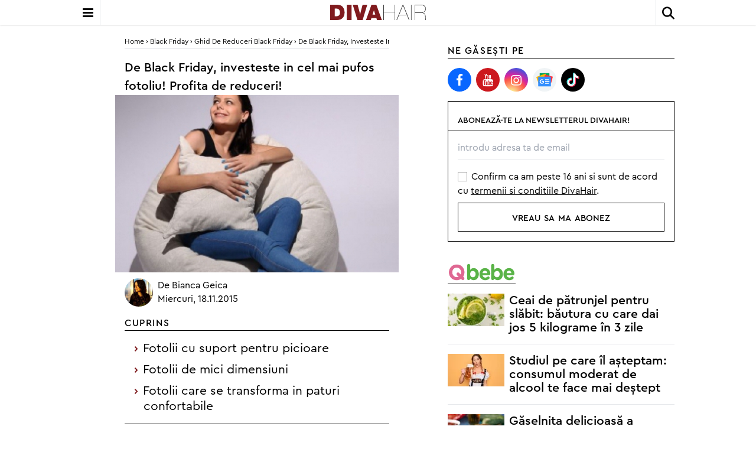

--- FILE ---
content_type: text/html; charset=utf-8
request_url: https://www.divahair.ro/black_friday/ghid_de_reduceri_black_friday/de_black_friday%2C_investeste_in_cel_mai_pufos_fotoliu%21_profita_de_reduceri%21_
body_size: 30089
content:
<!doctype html>
<html lang="ro" class="font-cp">
<head>
<title>De Black Friday, investeste in cel mai pufos fotoliu! Profita de reduceri! | DivaHair.ro</title>
<meta name="description" content=""/>
<meta name="keywords" content=""/>
<meta http-equiv="Content-language" content="ro"/>
<meta http-equiv="Content-Type" content="text/html; charset=utf-8"/>
<meta http-equiv="X-UA-Compatible" content="IE=edge">
<meta property="fb:app_id" content="10153858999691694"/>
<meta property="article:publisher" content="https://www.facebook.com/DivaHair.ro"/>
<meta property="article:author" content="https://www.linkedin.com/in/biancageica/?originalSubdomain=ro"/>
<meta property="og:locale" content="ro_RO"/>
<meta property="og:site_name" content="DivaHair"/>
<meta property="og:title" content="De Black Friday, investeste in cel mai pufos fotoliu! Profita de reduceri! "/>
<meta property="og:description" content="La finalul unei zile istovitoare de munca, este important,
chiar vital, sa iti acorzi cateva momente de relaxare! Profita de reducerile de
Black Friday si investeste intr-un fotoliu puf (bean bag), care pe langa
designul care se incadreaza in orice decor, imbie la o relaxare absoluta si
aduce o ..."/>
<meta property="og:type" content="article"/>
<meta property="og:image" content="https://www.divahair.ro/public/uploads/articole/thumbs4/21510.jpg"/>
<meta property="og:url" content="https://www.divahair.ro/black_friday/ghid_de_reduceri_black_friday/de_black_friday,_investeste_in_cel_mai_pufos_fotoliu!_profita_de_reduceri!_"/>
<meta property="og:image:width" content="687"/>
<meta property="og:image:height" content="429"/>
<link rel="canonical" href="https://www.divahair.ro/black_friday/ghid_de_reduceri_black_friday/de_black_friday,_investeste_in_cel_mai_pufos_fotoliu!_profita_de_reduceri!_"/>
<meta name="robots" content="max-image-preview:large, index, follow">
<meta name="cXenseParse:pageclass" content="article"/>
<meta name="cXenseParse:url" content="https://www.divahair.ro/black_friday/ghid_de_reduceri_black_friday/de_black_friday,_investeste_in_cel_mai_pufos_fotoliu!_profita_de_reduceri!_"/>
<meta name="application-name" content="DivaHair"/>
<link rel="shortcut icon" href="/public/divahair/images/favicon.ico">
<meta name="msapplication-TileColor" content="#000000"/>
<meta name="msapplication-square70x70logo" content="/public/divahair/images/icons/smalltile.png"/>
<meta name="msapplication-square150x150logo" content="/public/divahair/images/icons/mediumtile.png"/>
<meta name="msapplication-wide310x150logo" content="/public/divahair/images/icons/widetile.png"/>
<meta name="msapplication-square310x310logo" content="/public/divahair/images/icons/largetile.png"/>
<link rel="apple-touch-icon" href="/public/divahair/images/icons/iphone-touch-icon.png">
<link rel="apple-touch-icon" sizes="76x76" href="/public/divahair/images/icons/ipad-touch-icon.png">
<link rel="apple-touch-icon" sizes="120x120" href="/public/divahair/images/icons/iphone-touch-icon@2x.png">
<link rel="apple-touch-icon" sizes="152x152" href="/public/divahair/images/icons/ipad-touch-icon@2x.png">
<link rel="apple-touch-icon" sizes="180x180" href="/public/divahair/images/icons/apple-touch-icon-180x180.png">
<link rel="apple-touch-icon" href="/public/divahair/images/icons/apple-touch-icon.png">
<link rel="apple-touch-icon-precomposed apple-touch-icon" href="/public/divahair/images/icons/apple-touch-icon-precomposed.png">
<link rel="icon" type="image/png" sizes="160x160" href="/public/divahair/images/icons/favicon-160x160.png">
<meta name="viewport" content="width=device-width, user-scalable=1, initial-scale=1.0, maximum-scale=5.0, minimum-scale=1.0">
<link rel="preload" href="/public/divahair/css/fonts/cera_pro/cerapro-light.woff2" as="font" type="font/woff2" crossorigin="anonymous">
<link rel="preload" href="/public/divahair/css/fonts/cera_pro/cerapro-regular.woff2" as="font" type="font/woff2" crossorigin="anonymous">
<link rel="preload" href="/public/divahair/css/fonts/cera_pro/cerapro-regularitalic.woff2" as="font" type="font/woff2" crossorigin="anonymous">
<link rel="preload" href="/public/divahair/css/fonts/cera_pro/cerapro-medium.woff2" as="font" type="font/woff2" crossorigin="anonymous">
<link rel="preload" href="/public/divahair/css/font-awesome-4.3.0/fonts/fontawesome-webfont.woff2?v=4.3.1" as="font" type="font/woff2" crossorigin="anonymous">
<style>
    @font-face{font-family:"cerapro-regular";src:url(/public/divahair/css/fonts/cera_pro/cerapro-regular.eot);src:url(/public/divahair/css/fonts/cera_pro/cerapro-regular.eot?#iefix)format("embedded-opentype"),url(/public/divahair/css/fonts/cera_pro/cerapro-regular.woff2)format("woff2"),url(/public/divahair/css/fonts/cera_pro/cerapro-regular.woff)format("woff"),url(/public/divahair/css/fonts/cera_pro/cerapro-regular.ttf)format("truetype"),url(/public/divahair/css/fonts/cera_pro/cerapro-regular.svg#cerapro-regular)format("svg");font-weight:400;font-style:normal;font-display:block}@font-face{font-family:"cerapro-regularitalic";src:url(/public/divahair/css/fonts/cera_pro/cerapro-regularitalic.eot);src:url(/public/divahair/css/fonts/cera_pro/cerapro-regularitalic.eot?#iefix)format("embedded-opentype"),url(/public/divahair/css/fonts/cera_pro/cerapro-regularitalic.woff2)format("woff2"),url(/public/divahair/css/fonts/cera_pro/cerapro-regularitalic.woff)format("woff"),url(/public/divahair/css/fonts/cera_pro/cerapro-regularitalic.ttf)format("truetype"),url(/public/divahair/css/fonts/cera_pro/cerapro-regularitalic.svg#cerapro-regularitalic)format("svg");font-weight:400;font-style:normal;font-display:block}@font-face{font-family:"cerapro-medium";src:url(/public/divahair/css/fonts/cera_pro/cerapro-medium.eot);src:url(/public/divahair/css/fonts/cera_pro/cerapro-medium.eot?#iefix)format("embedded-opentype"),url(/public/divahair/css/fonts/cera_pro/cerapro-medium.woff2)format("woff2"),url(/public/divahair/css/fonts/cera_pro/cerapro-medium.woff)format("woff"),url(/public/divahair/css/fonts/cera_pro/cerapro-medium.ttf)format("truetype"),url(/public/divahair/css/fonts/cera_pro/cerapro-medium.svg#cerapro-medium)format("svg");font-weight:400;font-style:normal;font-display:block}@font-face{font-family:"cerapro-light";src:url(/public/divahair/css/fonts/cera_pro/cerapro-light.eot);src:url(/public/divahair/css/fonts/cera_pro/cerapro-light.eot?#iefix)format("embedded-opentype"),url(/public/divahair/css/fonts/cera_pro/cerapro-light.woff2)format("woff2"),url(/public/divahair/css/fonts/cera_pro/cerapro-light.woff)format("woff"),url(/public/divahair/css/fonts/cera_pro/cerapro-light.ttf)format("truetype"),url(/public/divahair/css/fonts/cera_pro/cerapro-light.svg#cerapro-light)format("svg");font-weight:400;font-style:normal;font-display:block}@font-face{font-family:"cerapro-bold";src:url(/public/divahair/css/fonts/cera_pro/cerapro-bold.eot);src:url(/public/divahair/css/fonts/cera_pro/cerapro-bold.eot?#iefix)format("embedded-opentype"),url(/public/divahair/css/fonts/cera_pro/cerapro-bold.woff2)format("woff2"),url(/public/divahair/css/fonts/cera_pro/cerapro-bold.woff)format("woff"),url(/public/divahair/css/fonts/cera_pro/cerapro-bold.ttf)format("truetype"),url(/public/divahair/css/fonts/cera_pro/cerapro-bold.svg#cerapro-bold)format("svg");font-weight:400;font-style:normal;font-display:block}    @font-face{font-family:FontAwesome;src:url(/public/divahair/css/font-awesome-4.3.0/fonts/fontawesome-webfont.eot?v=4.3.1);src:url(/public/divahair/css/font-awesome-4.3.0/fonts/fontawesome-webfont.eot?#iefix&v=4.3.1)format("embedded-opentype"),url(/public/divahair/css/font-awesome-4.3.0/fonts/fontawesome-webfont.woff2?v=4.3.1)format("woff2"),url(/public/divahair/css/font-awesome-4.3.0/fonts/fontawesome-webfont.woff?v=4.3.1)format("woff"),url(/public/divahair/css/font-awesome-4.3.0/fonts/fontawesome-webfont.ttf?v=4.3.1)format("truetype"),url(/public/divahair/css/font-awesome-4.3.0/fonts/fontawesome-webfont.svg?v=4.3.1#fontawesomeregular)format("svg");font-weight:400;font-style:normal}.fa{font:14px/1 FontAwesome;font-size:inherit;text-rendering:auto;-webkit-font-smoothing:antialiased;-moz-osx-font-smoothing:grayscale;transform:translate(0,0)}.fa-bars:before{content:""}.fa-angle-down:before{content:""}.fa-twitter:before{content:""}.fa-facebook:before{content:""}.fa-google-plus:before{content:""}.fa-pinterest:before{content:""}.fa-rss:before{content:""}.fa-envelope-o:before{content:""}.fa-birthday-cake:before{content:""}.fa-calendar:before{content:""}.fa-heart:before{content:""}.fa-angle-left:before{content:""}.fa-angle-right:before{content:""}.fa-pinterest-p:before{content:""}.fa-youtube:before{content:""}.fa-instagram:before{content:""}.fa-magnifying-glass:before{content:""}.fa-varsator:before{content:"a"}.fa-berbec:before{content:"b"}.fa-rac:before{content:"c"}.fa-capricorn:before{content:"d"}.fa-gemeni:before{content:"e"}.fa-leu:before{content:"f"}.fa-balanta:before{content:"g"}.fa-pesti:before{content:"h"}.fa-sagetator:before{content:"i"}.fa-scorpion:before{content:"j"}.fa-taur:before{content:"k"}.fa-fecioara:before{content:"l"}    @charset "UTF-8";.slick-list,.slick-slider{position:relative;display:block}.slick-slider{box-sizing:border-box;-moz-box-sizing:border-box;-webkit-touch-callout:none;-webkit-user-select:none;-khtml-user-select:none;-moz-user-select:none;-ms-user-select:none;user-select:none;-ms-touch-action:pan-y;touch-action:pan-y;-webkit-tap-highlight-color:transparent}.slick-list{overflow:hidden;margin:0;padding:0}.slick-dots li button:focus,.slick-dots li button:hover,.slick-list:focus{outline:0}.slick-loading .slick-list{background:#fff url(/public/divahair/css/slick/ajax-loader.gif)center center no-repeat}.slick-list.dragging{cursor:pointer;cursor:hand}.slick-slider .slick-list,.slick-slider .slick-track{-webkit-transform:translate3d(0,0,0);-moz-transform:translate3d(0,0,0);-ms-transform:translate3d(0,0,0);-o-transform:translate3d(0,0,0);transform:translate3d(0,0,0)}.slick-track{position:relative;left:0;top:0;display:block}.slick-track:after,.slick-track:before{content:"";display:table}.slick-track:after{clear:both}.slick-loading .slick-track{visibility:hidden}.slick-slide{float:left;height:100%;min-height:1px;display:none}[dir=rtl] .slick-slide{float:right}.slick-initialized .slick-slide,.slick-slide img{display:block}.slick-slide.slick-loading img{display:none}.slick-slide.dragging img{pointer-events:none}.slick-loading .slick-slide{visibility:hidden}.slick-vertical .slick-slide{display:block;height:auto;border:1px solid transparent}.slick-next,.slick-prev{border:0;position:absolute;display:block;cursor:pointer;background:0 0;color:transparent;top:50%;outline:0}.slick-next:hover,.slick-prev:hover{opacity:1;outline:0;background:0 0;color:transparent}.slick-dots li button:focus:before,.slick-dots li button:hover:before,.slick-next:focus:before,.slick-next:hover:before,.slick-prev:focus:before,.slick-prev:hover:before{opacity:1}.slick-next.slick-disabled:before,.slick-prev.slick-disabled:before{opacity:.25}.slick-dots li button:before,.slick-next:before,.slick-prev:before{text-align:center;-webkit-font-smoothing:antialiased;-moz-osx-font-smoothing:grayscale}.slick-next:before,.slick-prev:before{color:#fff;display:block;width:100%}.slick-prev{left:1rem}[dir=rtl] .slick-prev{left:auto;right:10px}.slick-next:before,.slick-prev:before,[dir=rtl] .slick-next:before,[dir=rtl] .slick-prev:before{font-family:FontAwesome}.slick-next{right:1rem}[dir=rtl] .slick-next{left:10px;right:auto}.slick-slider{margin-bottom:0}.slick-dots{position:absolute;bottom:-1.5rem;list-style:none;display:block;text-align:center;padding:0;width:100%}.slick-dots li{position:relative;display:inline-block;height:20px;width:20px;padding:0;cursor:pointer}.slick-dots li button{border:0;background:0 0;display:block;height:20px;width:20px;outline:0;line-height:0;font-size:0;color:transparent;padding:5px;cursor:pointer}.slick-dots li button:before{position:absolute;top:0;left:0;content:"•";width:20px;height:20px;font-family:"slick",sans-serif;font-size:24px;line-height:20px;color:#000;opacity:.25;transition:all .25s}.slick-dots li.slick-active button:before{color:#000;opacity:.75;font-size:2.5rem}</style>
<script>var myKeys="black_friday/ghid_de_reduceri_black_friday/de_black_friday,_investeste_in_cel_mai_pufos_fotoliu!_profita_de_reduceri!_";var myKeysDFP="all-site";var myKeysSection="advertorial";var articleDisplay="articol";var hideBanners=1;var bannerMobileRemove=1;</script> <link rel="stylesheet" type="text/css" href="/public/divahair/css/styles.min.css?v=3.1.45"/>
<script id="uniqode_sync" type="text/javascript" data-no-optimize="1" data-no-defer="1">var uniqode=uniqode||{};uniqode.cmd=uniqode.cmd||[];uniqode.cmd.push(['page',{site:"divahair",section:myKeysSection,category:[myKeysDFP],subcategory:[],article:null,tags:[],client:null,targeting:[['article_display',articleDisplay]],}]);var googletag=googletag||{};googletag.cmd=googletag.cmd||[];var cX=cX||{options:{consent:true}};cX.callQueue=cX.callQueue||[];var uqhb=uqhb||{};uqhb.que=uqhb.que||[];</script>
<script src="https://ineed2s.ro/divahair.ro/uniqode.sync.min.js" type="text/javascript" data-cfasync="false" data-no-optimize="1" data-no-defer="1" async></script>
<meta property="fb:pages" content="337353132906"/>
<meta name='profitshareid' content='ef5e7ed5f22a5ceb84b696cc52327ff9'/>
<!-- Global site tag (gtag.js) - Google Analytics -->
<script>window.dataLayer=window.dataLayer||[];function gtag(){dataLayer.push(arguments);}gtag('js',new Date());gtag('config','G-1MYM8GS1S2',{'anonymize_ip':true,'use_amp_client_id':true});gtag('consent','default',{'ad_storage':'denied','ad_user_data':'denied','ad_personalization':'denied','analytics_storage':'denied'});</script>
<script async src="https://www.googletagmanager.com/gtag/js?id=G-1MYM8GS1S2"></script>
<script>window.adocf={};window.adocf.useDOMContentLoaded=true;</script>
<!-- Meta Pixel Code -->
<script>!function(f,b,e,v,n,t,s){if(f.fbq)return;n=f.fbq=function(){n.callMethod?n.callMethod.apply(n,arguments):n.queue.push(arguments)};if(!f._fbq)f._fbq=n;n.push=n;n.loaded=!0;n.version='2.0';n.queue=[];t=b.createElement(e);t.async=!0;t.src=v;s=b.getElementsByTagName(e)[0];s.parentNode.insertBefore(t,s)}(window,document,'script','https://connect.facebook.net/en_US/fbevents.js');fbq('init','1413472338974729');fbq('track','PageView');</script>
<noscript><img loading="lazy" height="1" width="1" style="display:none" src="https://www.facebook.com/tr?id=1413472338974729&ev=PageView&noscript=1"/></noscript>
<!-- End Meta Pixel Code -->
<meta name='profitshareid' content='c796c0581d1b3e77e53980ba664c7d10'/>
<!-- Hotjar Tracking Code for https://www.divahair.ro/ -->
<script>(function(h,o,t,j,a,r){h.hj=h.hj||function(){(h.hj.q=h.hj.q||[]).push(arguments)};h._hjSettings={hjid:475386,hjsv:6};a=o.getElementsByTagName('head')[0];r=o.createElement('script');r.async=1;r.src=t+h._hjSettings.hjid+j+h._hjSettings.hjsv;a.appendChild(r);})(window,document,'https://static.hotjar.com/c/hotjar-','.js?sv=');</script> </head>
<style>@charset "UTF-8";.aspect-video>iframe{width:100%;height:100%;max-width:none!important}article .mainPic.gallery:after{content:"Vezi galeria foto";padding:.3125em .625em;bottom:.625em;right:.625em;-webkit-backdrop-filter:blur(5px);backdrop-filter:blur(5px);background:#fffc;position:absolute}article h1,article h2,article h3,article h4{font-family:CeraPro-Medium,sans-serif}article a{text-decoration:underline}article img{width:100%}article dl,article ol,article ul{padding:1rem 1rem 0}article ol li,article ul li{padding-bottom:.625rem}article ol li:last-of-type,article ul li:last-of-type{padding-bottom:0}article ul{list-style:none}article ul li{padding-left:1rem;text-indent:-1rem}article ul li:before{content:"›";padding-right:.5rem;font-size:1.3rem;color:#7f1b1e;font-family:CeraPro-Medium,sans-serif}article ol{list-style-type:decimal;list-style-position:inside}article ol li::marker{color:#7f1b1e;font-family:CeraPro-Medium,sans-serif}article .video-container{padding-top:1rem;margin:0 -1rem}article .video-container iframe{margin:0!important;max-width:100%!important}article .readMoreAdminContainer .readMoreAdmin{text-decoration:none;border:1px solid #000;padding:1rem;display:block}article .readMoreAdminContainer:before{content:"Citește și";font-family:CeraPro-Medium,sans-serif;font-variant:all-small-caps;display:block;width:100%;letter-spacing:.1em;padding-left:1rem;margin-bottom:.25rem}article blockquote:not(.instagram-media,.tiktok-embed){margin:1rem 0 0;border-top:1px solid #d1d5db;border-bottom:1px solid #d1d5db;display:flex;flex-direction:column;padding:2.5rem 1rem 3rem;font-family:CeraPro-RegularItalic,sans-serif;font-size:1.5rem;line-height:2.5rem;font-weight:lighter;position:relative}article blockquote:not(.instagram-media,.tiktok-embed):before{content:"”";position:absolute;font-size:10rem;right:.5rem;top:1.5rem;color:#7f1b1e}article figure{padding:1rem 0}article figure figcaption{width:calc(100% - 2rem);background:#fffc;z-index:1;position:relative;margin:-1rem auto 0;padding:.5rem;-webkit-backdrop-filter:blur(8px);backdrop-filter:blur(8px);border-bottom:1px solid #000}article .ad iframe{margin:.5rem auto 0!important}article iframe{margin:1rem auto 0!important}article .tiktok-embed{margin:0 auto}article .galleryWidget:after{border:1px solid #d1d5db;display:block;content:"";position:absolute;width:100%;height:auto;border-radius:100em;aspect-ratio:1;max-width:280px;z-index:0;left:56%;top:50%;transform:translate(-50%,-50%)}article .twitter-tweet{margin:0 auto!important}article .favoritesWidget,article .revisedBy{max-width:32rem;margin-right:auto;margin-left:auto}article .ad>div:first-child:before{padding-bottom:0}article .featuredProduct img{border:1px solid #000;padding:0;width:100%}article .featuredProduct button{width:calc(100% - 2rem);background:#7f1b1e;color:#fff;text-align:center;margin:-1.5rem auto 0;display:block;position:relative;padding:.5rem 1rem;font-variant:all-small-caps}article .salonDetails,article .salonPrice{width:100%;display:grid;grid-template-columns:repeat(4,minmax(0,1fr));gap:.625rem}article .salonDetails{align-items:baseline}article .salonDetails dt{grid-column:span 1/span 1;font-variant:all-small-caps;font-family:CeraPro-Bold,sans-serif;text-align:right;padding-right:.5rem}article .salonDetails dd{grid-column:span 3/span 3}article .salonPrice{align-items:baseline}article .salonPrice dt{grid-column:span 3/span 3;text-align:right;padding-right:.5rem}article .salonPrice dd{grid-column:span 1/span 1;font-variant:all-small-caps;font-family:CeraPro-Bold,sans-serif}article .galerieSalon .slick-dots li:before{content:none}</style>
<body class="mt-[2.625rem]">
<!-- insert code here -->
<div class="navcon bg-white fixed z-[1000000002] top-0 w-full shadow">
<div class="w-full max-w-5xl flex justify-between items-center mx-auto">
<div class="showNav w-[2.625rem] text-xl leading-0 border-r border-r-gray-200">
<i class="fa fa-bars text-black bg-white cursor-pointer w-full h-[2.625rem] grid place-content-center p-2"></i>
</div>
<div class="nav fixed z-[1000000000001] top-0 left-[-26rem] bottom-0 w-72 transition-[left] pt-4 shadow bg-white webkit-overlow-scrolling-touch">
<ul class="w-full">
<li class="subnav flex justify-between items-center leading-7 mb-2 noCats">
<a class="link w-auto font-cp-med small-caps text-sm uppercase p-2 pl-4 " href="https://www.divahair.ro/vedete">vedete</a> <ul class="transition-[left] absolute top-0 w-[calc(100%-1rem)] bg-white h-screen -left-80 shadow">
<li class="cats w-full">
<span class="mainCat flex w-full justify-between p-4 pl-2 border-b border-b-black items-center">
<button class="hideSubNav grid h-8 w-8 bg-black text-white rounded-full mr-4 pointer place-content-center before:font-fontawesome before:content-['\f104'] before:mr-0.5 before:font-variant-none"></button>
<a href="https://www.divahair.ro/vedete" class="w-auto font-cp-med small-caps text-sm uppercase">vedete</a>
</span>
<ul>
</ul>
</li>
</ul>
</li>
<li class="subnav flex justify-between items-center leading-7 mb-2 noCats">
<a class="link w-auto font-cp-med small-caps text-sm uppercase p-2 pl-4 " href="https://www.divahair.ro/stiri">stiri</a> <ul class="transition-[left] absolute top-0 w-[calc(100%-1rem)] bg-white h-screen -left-80 shadow">
<li class="cats w-full">
<span class="mainCat flex w-full justify-between p-4 pl-2 border-b border-b-black items-center">
<button class="hideSubNav grid h-8 w-8 bg-black text-white rounded-full mr-4 pointer place-content-center before:font-fontawesome before:content-['\f104'] before:mr-0.5 before:font-variant-none"></button>
<a href="https://www.divahair.ro/stiri" class="w-auto font-cp-med small-caps text-sm uppercase">stiri</a>
</span>
<ul>
</ul>
</li>
</ul>
</li>
<li class="subnav flex justify-between items-center leading-7 mb-2">
<a class="link w-auto font-cp-med small-caps text-sm uppercase p-2 pl-4 " href="https://www.divahair.ro/horoscop">horoscop</a><button class="show grid h-8 w-8 bg-black text-white rounded-full mr-4 pointer place-content-center before:font-fontawesome before:content-['\f105'] before:ml-0.5 before:font-variant-none"></button> <ul class="transition-[left] absolute top-0 w-[calc(100%-1rem)] bg-white h-screen -left-80 shadow">
<li class="cats w-full">
<span class="mainCat flex w-full justify-between p-4 pl-2 border-b border-b-black items-center">
<button class="hideSubNav grid h-8 w-8 bg-black text-white rounded-full mr-4 pointer place-content-center before:font-fontawesome before:content-['\f104'] before:mr-0.5 before:font-variant-none"></button>
<a href="https://www.divahair.ro/horoscop" class="w-auto font-cp-med small-caps text-sm uppercase">horoscop</a>
</span>
<ul>
<li class="text-left px-4 py-2 first-of-type:pt-4 leading-4"><a href="https://www.divahair.ro/horoscop/zilnic" class="font-cp-med small-caps uppercase text-sm ">zilnic</a></li>
<li class="text-left px-4 py-2 first-of-type:pt-4 leading-4"><a href="https://www.divahair.ro/horoscop/maine" class="font-cp-med small-caps uppercase text-sm ">maine</a></li>
<li class="text-left px-4 py-2 first-of-type:pt-4 leading-4"><a href="https://www.divahair.ro/horoscop/saptamanal" class="font-cp-med small-caps uppercase text-sm ">saptamanal</a></li>
<li class="text-left px-4 py-2 first-of-type:pt-4 leading-4"><a href="https://www.divahair.ro/horoscop/lunar" class="font-cp-med small-caps uppercase text-sm ">lunar</a></li>
<li class="text-left px-4 py-2 first-of-type:pt-4 leading-4"><a href="https://www.divahair.ro/horoscop/compatibilitati" class="font-cp-med small-caps uppercase text-sm ">compatibilitati</a></li>
<li class="text-left px-4 py-2 first-of-type:pt-4 leading-4"><a href="https://www.divahair.ro/horoscop/chinezesc" class="font-cp-med small-caps uppercase text-sm ">chinezesc</a></li>
<li class="text-left px-4 py-2 first-of-type:pt-4 leading-4"><a href="https://www.divahair.ro/horoscop/ascendent" class="font-cp-med small-caps uppercase text-sm ">ascendent</a></li>
<li class="text-left px-4 py-2 first-of-type:pt-4 leading-4"><a href="https://www.divahair.ro/horoscop/bioritm" class="font-cp-med small-caps uppercase text-sm ">bioritm</a></li>
<li class="text-left px-4 py-2 first-of-type:pt-4 leading-4"><a href="https://www.divahair.ro/horoscop/astrodiva" class="font-cp-med small-caps uppercase text-sm ">astrodiva</a></li>
<li class="text-left px-4 py-2 first-of-type:pt-4 leading-4"><a href="https://www.divahair.ro/horoscop/anual" class="font-cp-med small-caps uppercase text-sm ">anual</a></li>
<li class="text-left px-4 py-2 first-of-type:pt-4 leading-4"><a href="https://www.divahair.ro/horoscop/astrodiva" class="font-cp-med small-caps uppercase text-sm ">astrodiva</a></li>
<li class="text-left px-4 py-2 first-of-type:pt-4 leading-4"><a href="https://www.divahair.ro/horoscop/astrodiva" class="font-cp-med small-caps uppercase text-sm ">astrodiva</a></li>
</ul>
</li>
</ul>
</li>
<li class="subnav flex justify-between items-center leading-7 mb-2 noCats">
<a class="link w-auto font-cp-med small-caps text-sm uppercase p-2 pl-4 " href="https://www.divahair.ro/jurnalul-divei">jurnalul divei</a> <ul class="transition-[left] absolute top-0 w-[calc(100%-1rem)] bg-white h-screen -left-80 shadow">
<li class="cats w-full">
<span class="mainCat flex w-full justify-between p-4 pl-2 border-b border-b-black items-center">
<button class="hideSubNav grid h-8 w-8 bg-black text-white rounded-full mr-4 pointer place-content-center before:font-fontawesome before:content-['\f104'] before:mr-0.5 before:font-variant-none"></button>
<a href="https://www.divahair.ro/jurnalul-divei" class="w-auto font-cp-med small-caps text-sm uppercase">jurnalul divei</a>
</span>
<ul>
</ul>
</li>
</ul>
</li>
<li class="subnav flex justify-between items-center leading-7 mb-2">
<a class="link w-auto font-cp-med small-caps text-sm uppercase p-2 pl-4 " href="https://www.divahair.ro/moda">moda</a><button class="show grid h-8 w-8 bg-black text-white rounded-full mr-4 pointer place-content-center before:font-fontawesome before:content-['\f105'] before:ml-0.5 before:font-variant-none"></button> <ul class="transition-[left] absolute top-0 w-[calc(100%-1rem)] bg-white h-screen -left-80 shadow">
<li class="cats w-full">
<span class="mainCat flex w-full justify-between p-4 pl-2 border-b border-b-black items-center">
<button class="hideSubNav grid h-8 w-8 bg-black text-white rounded-full mr-4 pointer place-content-center before:font-fontawesome before:content-['\f104'] before:mr-0.5 before:font-variant-none"></button>
<a href="https://www.divahair.ro/moda" class="w-auto font-cp-med small-caps text-sm uppercase">moda</a>
</span>
<ul>
<li class="text-left px-4 py-2 first-of-type:pt-4 leading-4"><a href="https://www.divahair.ro/tendinte" class="font-cp-med small-caps uppercase text-sm ">tendinte</a></li>
<li class="text-left px-4 py-2 first-of-type:pt-4 leading-4"><a href="https://www.divahair.ro/moda/sfaturi_din_moda" class="font-cp-med small-caps uppercase text-sm ">sfaturi din moda</a></li>
<li class="text-left px-4 py-2 first-of-type:pt-4 leading-4"><a href="https://www.divahair.ro/moda/stil_de_vedeta" class="font-cp-med small-caps uppercase text-sm ">stil de vedeta</a></li>
<li class="text-left px-4 py-2 first-of-type:pt-4 leading-4"><a href="https://www.divahair.ro/moda/moda_pentru_barbati" class="font-cp-med small-caps uppercase text-sm ">moda pentru barbati</a></li>
<li class="text-left px-4 py-2 first-of-type:pt-4 leading-4"><a href="https://www.divahair.ro/moda/designeri_romani" class="font-cp-med small-caps uppercase text-sm ">designeri romani</a></li>
<li class="text-left px-4 py-2 first-of-type:pt-4 leading-4"><a href="https://www.divahair.ro/lux" class="font-cp-med small-caps uppercase text-sm ">lux</a></li>
</ul>
</li>
</ul>
</li>
<li class="subnav flex justify-between items-center leading-7 mb-2">
<a class="link w-auto font-cp-med small-caps text-sm uppercase p-2 pl-4 " href="https://www.divahair.ro/frumusete">frumusete</a><button class="show grid h-8 w-8 bg-black text-white rounded-full mr-4 pointer place-content-center before:font-fontawesome before:content-['\f105'] before:ml-0.5 before:font-variant-none"></button> <ul class="transition-[left] absolute top-0 w-[calc(100%-1rem)] bg-white h-screen -left-80 shadow">
<li class="cats w-full">
<span class="mainCat flex w-full justify-between p-4 pl-2 border-b border-b-black items-center">
<button class="hideSubNav grid h-8 w-8 bg-black text-white rounded-full mr-4 pointer place-content-center before:font-fontawesome before:content-['\f104'] before:mr-0.5 before:font-variant-none"></button>
<a href="https://www.divahair.ro/frumusete" class="w-auto font-cp-med small-caps text-sm uppercase">frumusete</a>
</span>
<ul>
<li class="text-left px-4 py-2 first-of-type:pt-4 leading-4"><a href="https://www.divahair.ro/frumusete/coafuri_si_tunsori" class="font-cp-med small-caps uppercase text-sm ">coafuri si tunsori</a></li>
<li class="text-left px-4 py-2 first-of-type:pt-4 leading-4"><a href="https://www.divahair.ro/frumusete/ingrijirea_parului" class="font-cp-med small-caps uppercase text-sm ">ingrijirea parului</a></li>
<li class="text-left px-4 py-2 first-of-type:pt-4 leading-4"><a href="https://www.divahair.ro/frumusete/cosmetica" class="font-cp-med small-caps uppercase text-sm ">cosmetica</a></li>
<li class="text-left px-4 py-2 first-of-type:pt-4 leading-4"><a href="https://www.divahair.ro/frumusete/make_up" class="font-cp-med small-caps uppercase text-sm ">make up</a></li>
<li class="text-left px-4 py-2 first-of-type:pt-4 leading-4"><a href="/saloane-de-coafura" class="font-cp-med small-caps uppercase text-sm ">saloane</a></li>
<li class="text-left px-4 py-2 first-of-type:pt-4 leading-4"><a href="https://www.divahair.ro/reviews" class="font-cp-med small-caps uppercase text-sm ">reviews</a></li>
<li class="text-left px-4 py-2 first-of-type:pt-4 leading-4"><a href="https://www.divahair.ro/nu-skin" class="font-cp-med small-caps uppercase text-sm ">nu skin</a></li>
<li class="text-left px-4 py-2 first-of-type:pt-4 leading-4"><a href="https://www.divahair.ro/frumusete/manichiura-de-diva" class="font-cp-med small-caps uppercase text-sm ">manichiura de diva</a></li>
<li class="text-left px-4 py-2 first-of-type:pt-4 leading-4"><a href="https://www.divahair.ro/frumusete/youngandbeautiful" class="font-cp-med small-caps uppercase text-sm ">young&amp;beautiful</a></li>
</ul>
</li>
</ul>
</li>
<li class="subnav flex justify-between items-center leading-7 mb-2">
<a class="link w-auto font-cp-med small-caps text-sm uppercase p-2 pl-4 " href="https://www.divahair.ro/cuplu">cuplu</a><button class="show grid h-8 w-8 bg-black text-white rounded-full mr-4 pointer place-content-center before:font-fontawesome before:content-['\f105'] before:ml-0.5 before:font-variant-none"></button> <ul class="transition-[left] absolute top-0 w-[calc(100%-1rem)] bg-white h-screen -left-80 shadow">
<li class="cats w-full">
<span class="mainCat flex w-full justify-between p-4 pl-2 border-b border-b-black items-center">
<button class="hideSubNav grid h-8 w-8 bg-black text-white rounded-full mr-4 pointer place-content-center before:font-fontawesome before:content-['\f104'] before:mr-0.5 before:font-variant-none"></button>
<a href="https://www.divahair.ro/cuplu" class="w-auto font-cp-med small-caps text-sm uppercase">cuplu</a>
</span>
<ul>
<li class="text-left px-4 py-2 first-of-type:pt-4 leading-4"><a href="https://www.divahair.ro/mama_si_copilul" class="font-cp-med small-caps uppercase text-sm ">mama si copilul</a></li>
<li class="text-left px-4 py-2 first-of-type:pt-4 leading-4"><a href="https://www.divahair.ro/texte-dragoste" class="font-cp-med small-caps uppercase text-sm ">texte dragoste</a></li>
<li class="text-left px-4 py-2 first-of-type:pt-4 leading-4"><a href="https://www.divahair.ro/texte-dragoste/mesaje-de-iubire" class="font-cp-med small-caps uppercase text-sm ">mesaje de iubire</a></li>
<li class="text-left px-4 py-2 first-of-type:pt-4 leading-4"><a href="https://www.divahair.ro/citate/citate-dragoste" class="font-cp-med small-caps uppercase text-sm ">citate dragoste</a></li>
<li class="text-left px-4 py-2 first-of-type:pt-4 leading-4"><a href="https://www.divahair.ro/dictionar-de-nume" class="font-cp-med small-caps uppercase text-sm ">dictionar de nume</a></li>
<li class="text-left px-4 py-2 first-of-type:pt-4 leading-4"><a href="https://www.divahair.ro/mireasa" class="font-cp-med small-caps uppercase text-sm ">mireasa</a></li>
</ul>
</li>
</ul>
</li>
<li class="subnav flex justify-between items-center leading-7 mb-2">
<a class="link w-auto font-cp-med small-caps text-sm uppercase p-2 pl-4 " href="https://www.divahair.ro/sanatate">sanatate</a><button class="show grid h-8 w-8 bg-black text-white rounded-full mr-4 pointer place-content-center before:font-fontawesome before:content-['\f105'] before:ml-0.5 before:font-variant-none"></button> <ul class="transition-[left] absolute top-0 w-[calc(100%-1rem)] bg-white h-screen -left-80 shadow">
<li class="cats w-full">
<span class="mainCat flex w-full justify-between p-4 pl-2 border-b border-b-black items-center">
<button class="hideSubNav grid h-8 w-8 bg-black text-white rounded-full mr-4 pointer place-content-center before:font-fontawesome before:content-['\f104'] before:mr-0.5 before:font-variant-none"></button>
<a href="https://www.divahair.ro/sanatate" class="w-auto font-cp-med small-caps text-sm uppercase">sanatate</a>
</span>
<ul>
<li class="text-left px-4 py-2 first-of-type:pt-4 leading-4"><a href="https://www.divahair.ro/sanatate/infertilitatea-feminina" class="font-cp-med small-caps uppercase text-sm ">infertilitatea feminina</a></li>
<li class="text-left px-4 py-2 first-of-type:pt-4 leading-4"><a href="https://www.divahair.ro/sanatate/psihologie" class="font-cp-med small-caps uppercase text-sm ">psihologie</a></li>
<li class="text-left px-4 py-2 first-of-type:pt-4 leading-4"><a href="https://www.divahair.ro/diete_si_slabire" class="font-cp-med small-caps uppercase text-sm ">diete si slabire</a></li>
<li class="text-left px-4 py-2 first-of-type:pt-4 leading-4"><a href="https://www.divahair.ro/fitness_si_sport" class="font-cp-med small-caps uppercase text-sm ">fitness si sport</a></li>
<li class="text-left px-4 py-2 first-of-type:pt-4 leading-4"><a href="https://www.divahair.ro/sanatate/adevarata-stare-de-bine" class="font-cp-med small-caps uppercase text-sm ">adevarata stare de bine</a></li>
</ul>
</li>
</ul>
</li>
<li class="subnav flex justify-between items-center leading-7 mb-2 noCats">
<a class="link w-auto font-cp-med small-caps text-sm uppercase p-2 pl-4 " href="https://www.divahair.ro/casa_si_gradina">casa si gradina</a> <ul class="transition-[left] absolute top-0 w-[calc(100%-1rem)] bg-white h-screen -left-80 shadow">
<li class="cats w-full">
<span class="mainCat flex w-full justify-between p-4 pl-2 border-b border-b-black items-center">
<button class="hideSubNav grid h-8 w-8 bg-black text-white rounded-full mr-4 pointer place-content-center before:font-fontawesome before:content-['\f104'] before:mr-0.5 before:font-variant-none"></button>
<a href="https://www.divahair.ro/casa_si_gradina" class="w-auto font-cp-med small-caps text-sm uppercase">casa si gradina</a>
</span>
<ul>
</ul>
</li>
</ul>
</li>
<li class="subnav flex justify-between items-center leading-7 mb-2">
<a class="link w-auto font-cp-med small-caps text-sm uppercase p-2 pl-4 " href="https://www.divahair.ro/culinar">culinar</a><button class="show grid h-8 w-8 bg-black text-white rounded-full mr-4 pointer place-content-center before:font-fontawesome before:content-['\f105'] before:ml-0.5 before:font-variant-none"></button> <ul class="transition-[left] absolute top-0 w-[calc(100%-1rem)] bg-white h-screen -left-80 shadow">
<li class="cats w-full">
<span class="mainCat flex w-full justify-between p-4 pl-2 border-b border-b-black items-center">
<button class="hideSubNav grid h-8 w-8 bg-black text-white rounded-full mr-4 pointer place-content-center before:font-fontawesome before:content-['\f104'] before:mr-0.5 before:font-variant-none"></button>
<a href="https://www.divahair.ro/culinar" class="w-auto font-cp-med small-caps text-sm uppercase">culinar</a>
</span>
<ul>
<li class="text-left px-4 py-2 first-of-type:pt-4 leading-4"><a href="https://www.divahair.ro/culinar/aperitive" class="font-cp-med small-caps uppercase text-sm ">aperitive</a></li>
<li class="text-left px-4 py-2 first-of-type:pt-4 leading-4"><a href="https://www.divahair.ro/culinar/ciorbe" class="font-cp-med small-caps uppercase text-sm ">ciorbe</a></li>
<li class="text-left px-4 py-2 first-of-type:pt-4 leading-4"><a href="https://www.divahair.ro/culinar/dulciuri" class="font-cp-med small-caps uppercase text-sm ">dulciuri</a></li>
<li class="text-left px-4 py-2 first-of-type:pt-4 leading-4"><a href="https://www.divahair.ro/culinar/fripturi___si___gratar" class="font-cp-med small-caps uppercase text-sm ">fripturi &amp; gratar</a></li>
<li class="text-left px-4 py-2 first-of-type:pt-4 leading-4"><a href="https://www.divahair.ro/culinar/mancaruri" class="font-cp-med small-caps uppercase text-sm ">mancaruri</a></li>
<li class="text-left px-4 py-2 first-of-type:pt-4 leading-4"><a href="https://www.divahair.ro/culinar/pizza" class="font-cp-med small-caps uppercase text-sm ">pizza</a></li>
<li class="text-left px-4 py-2 first-of-type:pt-4 leading-4"><a href="https://www.divahair.ro/culinar/salate" class="font-cp-med small-caps uppercase text-sm ">salate</a></li>
<li class="text-left px-4 py-2 first-of-type:pt-4 leading-4"><a href="https://www.divahair.ro/retete-de-craciun" class="font-cp-med small-caps uppercase text-sm ">retete de craciun</a></li>
</ul>
</li>
</ul>
</li>
<li class="subnav flex justify-between items-center leading-7 mb-2">
<a class="link w-auto font-cp-med small-caps text-sm uppercase p-2 pl-4 " href="https://www.divahair.ro/timp_liber">timp liber</a><button class="show grid h-8 w-8 bg-black text-white rounded-full mr-4 pointer place-content-center before:font-fontawesome before:content-['\f105'] before:ml-0.5 before:font-variant-none"></button> <ul class="transition-[left] absolute top-0 w-[calc(100%-1rem)] bg-white h-screen -left-80 shadow">
<li class="cats w-full">
<span class="mainCat flex w-full justify-between p-4 pl-2 border-b border-b-black items-center">
<button class="hideSubNav grid h-8 w-8 bg-black text-white rounded-full mr-4 pointer place-content-center before:font-fontawesome before:content-['\f104'] before:mr-0.5 before:font-variant-none"></button>
<a href="https://www.divahair.ro/timp_liber" class="w-auto font-cp-med small-caps text-sm uppercase">timp liber</a>
</span>
<ul>
<li class="text-left px-4 py-2 first-of-type:pt-4 leading-4"><a href="https://www.divahair.ro/quiz" class="font-cp-med small-caps uppercase text-sm ">quiz</a></li>
<li class="text-left px-4 py-2 first-of-type:pt-4 leading-4"><a href="https://www.divahair.ro/travel" class="font-cp-med small-caps uppercase text-sm ">travel</a></li>
<li class="text-left px-4 py-2 first-of-type:pt-4 leading-4"><a href="https://www.divahair.ro/casa_si_gradina" class="font-cp-med small-caps uppercase text-sm ">casa si gradina</a></li>
<li class="text-left px-4 py-2 first-of-type:pt-4 leading-4"><a href="https://www.divahair.ro/concursuri" class="font-cp-med small-caps uppercase text-sm ">concursuri</a></li>
<li class="text-left px-4 py-2 first-of-type:pt-4 leading-4"><a href="https://www.divahair.ro/casa_si_gradina/animale_de_companie" class="font-cp-med small-caps uppercase text-sm ">animale de companie</a></li>
<li class="text-left px-4 py-2 first-of-type:pt-4 leading-4"><a href="https://www.divahair.ro/sfaturi" class="font-cp-med small-caps uppercase text-sm ">sfaturi</a></li>
<li class="text-left px-4 py-2 first-of-type:pt-4 leading-4"><a href="https://www.divahair.ro/felicitari" class="font-cp-med small-caps uppercase text-sm ">felicitari</a></li>
<li class="text-left px-4 py-2 first-of-type:pt-4 leading-4"><a href="https://www.divahair.ro/timp_liber/recenziile-divei" class="font-cp-med small-caps uppercase text-sm ">recenziile divei</a></li>
</ul>
</li>
</ul>
</li>
</ul>
</div>
<div class="logo block p-2 h-[2.625rem]">
<a href="/" class="inline-block align-bottom h-full">
<img loading="lazy" src="/public/divahair/images/logo.svg" alt="DivaHair" class="h-full w-auto">
</a>
</div>
<div id="showSearch" class="w-[2.625rem] block text-xl border-l border-l-gray-200  cursor-pointer">
<i class="fa fa-magnifying-glass w-full h-[2.625rem] grid place-content-center"></i>
</div>
</div>
<div class="underlay"></div>
</div><!-- navcon -->
<div class="branding">
</div>
<div class="header">
<div class="searchCon">
<div class="search fixed z-[1000000004] top-0 w-screen h-screen left-0 hidden opacity-0 place-content-center transition-opacity">
<div id="hideSearch" class="absolute top-3 right-4 text-[3rem] h-12 w-12 opacity-0 grid place-content-center transition-all cursor-pointer"><span>&#215;</span></div>
<div class="searchFields opacity-0 w-[80vw] max-w-80 transition-all">
<form method="GET" action="/cauta" target="_top" class="flex">
<input type="hidden" name="key" value="b3e3e393c77e35a4a3f3cbd1e429b5dc"/>
<input type="hidden" name="keySaloane" value=""/>
<label for="headSearch"></label>
<input type="text" id="headSearch" name="text" placeholder="caută în DivaHair" class="font-cp bg-transparent w-full border-b border-b-diva-red pr-12 pl-2">
<button id="search" class="pointer text-xl w-12 h-12 bg-transparent grid place-content-center -ml-12">
<i class="fa fa-magnifying-glass w-full h-full"></i>
</button>
</form>
</div>
</div>
</div>
</div>
<!--https://new.divahair.ro/public/uploads/articole/thumbs4/46422.jpg?v=1724919598-->
<a name="main"></a>
<div class="pt-4 w-full mx-auto flex flex-col xs:max-w-lg md:max-w-5xl md:flex md:flex-row  ">
<div class="mainCon w-full flex flex-col px-4 ">
<div class="self-center w-full max-w-md">
<!--Edit button-->
<!-- Breadcrumbs -->
<div class="breadcrumbsCon relative w-full">
<div class="breadcrumbs relative whitespace-nowrap overflow-x-auto w-full py-3 border-b border-b-gray-200 capitalize text-xs mb-4 leading-0 p-0">
<a href="/">home</a>
› <a href="/black_friday" title="Black friday">Black friday</a>
› <a href="/black_friday/ghid_de_reduceri_black_friday" title="Ghid de reduceri black friday">Ghid de reduceri black friday</a>
› <span>De Black Friday, investeste in cel mai pufos fotoliu! Profita de reduceri! </span>
</div>
</div>
<script type="application/ld+json">
    {
        "@context": "https://schema.org",
        "@type": "BreadcrumbList",
        "itemListElement": [{
            "@type": "ListItem",
            "position": 1,
            "name": "Black friday",
            "item": "https://www.divahair.ro/black_friday"
        },
                {
            "@type": "ListItem",
            "position": 2,
            "name": "Ghid de reduceri black friday",
            "item": "https://www.divahair.ro/black_friday/ghid_de_reduceri_black_friday"
        },
                {
            "@type": "ListItem",
            "position": 3,
            "name": "De Black Friday, investeste in cel mai pufos fotoliu! Profita de reduceri! "
        }]
    }
</script>
<!-- Breadcrumbs (end) -->
<!-- Article -->
<article id="articleContent" class="prose prose-lg articleContent  ">
<a name="galerie"></a>
<h1>
De Black Friday, investeste in cel mai pufos fotoliu! Profita de reduceri! </h1>
<div class="mainPic relative text-base block -mx-4 aspect-[16/10]">
<img loading="lazy" src="/public/uploads/articole/thumbs4/21510.jpg" alt="De Black Friday, investeste in cel mai pufos fotoliu! Profita de reduceri! ">
</div>
<div class="py-2.5 pb-0 flex text-[16px]">
<div class="authorPic">
<img loading="lazy" src="/public/uploads/autori/thumbs/969.jpg" alt="Bianca Geica, redactor DivaHair.ro" class="rounded-full w-12 h-12">
</div>
<div class="pl-2">
<div>De
<a href="/autor/bianca-geica" class="no-underline">Bianca Geica</a>
</div>
<div class="leading-snug">
<span class="date">
Miercuri, 18.11.2015 </span>
</div>
</div>
</div>
<div class="ad" id="adArticle0"></div>
<h3 class="w-full text-black text-base small-caps uppercase leading-none font-cp-med tracking-widest border-b border-b-black inline-block py-1 mt-4">Cuprins</h3>
<ul class="articleNav pb-4 mb-4 border-b border-b-black mb-2.5 text-xl leading-tight ">
<li><a href="#fotolii-cu-suport-pentru-picioare-" class="no-underline">Fotolii cu suport pentru picioare </a></li>
<li><a href="#fotolii-de-mici-dimensiuni" class="no-underline">Fotolii de mici dimensiuni</a></li>
<li><a href="#fotolii-care-setransforma-in-paturi-confortabile" class="no-underline">Fotolii care se
transforma in paturi confortabile</a></li>
</ul>
<!-- Title & other info moved up, in header -->
<!-- Filters SECTIUNE_CULINAR -->
<!-- Article content -->
<p><div class="ad" id="adArticleDesktop1"></div></p><!--[if gte mso 9]><xml>
Normal
0
false
false
false
EN-US
X-NONE
X-NONE
MicrosoftInternetExplorer4
</xml><![endif]-->
<p>
La finalul unei zile istovitoare de munca, este important,
chiar vital, sa iti acorzi cateva momente de relaxare! Profita de reducerile de
Black Friday si investeste intr-un fotoliu puf (bean bag), care pe langa
designul care se incadreaza in orice decor, imbie la o relaxare absoluta si
aduce o serie de beneficii sanatatii, gratie formei sale ergonomice. De
altfel, specialistii recomanda mobilierul ergonomic, care ia forma corpului si ne
incurajeaza sa adoptam o postura corecta atunci cand ne relaxam in fata
televizorului sau cand se intampla sa pierdem notiunea timpului in fata calculatorului. Asadar, a venit timpul sa spunem adio durerilor de spate sau de
coloana cauzate de statul prelungit pe scaun sau pe un fotoliu rigid, deloc
confortabil! &nbsp;
</p>
<img loading="lazy" src="https://www.divahair.ro/images/speciale/articole/articole_imagini/bianca_geica_103/16.11.2015/65434e567uy.jpg" alt=" " width="600" height="398"/>
<p>
Reducerile sunt in toi pe <a rel="nofollow" href="http://pufrelax.com" target="_blank">pufrelax.com</a>, magazinul online
care iti pune la dispozitie o varietate larga de modele de bean bags, care pe
langa faptul ca iti ofera ocazia de a te deconecta de stresul cotidian, te ajuta sa iti decorezi casa, terasa sau
gradina conform ultimelor tendinte, fara sa faci investitii colosale. <br/>
<br/>
Fotoliile <a rel="nofollow" href="http://pufrelax.com" target="_blank">PufRelax</a> sunt moderne, extrem de
confortabile si castiga puncte importante la capitolul versatilitate. O asemenea piesa se poate transforma intr-o
canapea confortabila pentru doua persoane, intr-un pat moale si comod sau poate
lua diverse alte forme, in functie de imaginatia ta si de nevoile tale. De
asemenea, fotoliile PufRelax sunt umplute cu fulgi de burete cu memorie, care preiau din greutatea corpului, eliminand pe
aceasta cale posibilitatea de a ne confrunta cu dureri lombare sau cervicale.
<div class="ad" id="adArticleDesktop3"></div></p>
<h2 id="fotolii-cu-suport-pentru-picioare-">Fotolii cu suport pentru picioare </h2>
<p>
Un fotoliu puf cu suport pentru picioare si, eventual, o
perna care sa iti sustina gatul atunci cand lucrezi sau pe care sa te sprijini
atunci cand urmaresti cel mai recent episod din serialul tau preferat,
reprezinta cea mai buna investitie pe care o poti pentru sanatatea ta. Forma
ergonomica a fotoliului iti permite sa adopti o pozitie confortabila, care nu
te va mai lasa sa te confrunti cu dureri lombare sau de coloana,
in timp ce taburetul te ajuta
sa-ti sprijini picioarele, astfel incat sa te poti relaxa pe deplin.
</p>
<p>
Te poti limita la a investi doar intr-un taburet, pe care il
poti aseza langa masuta de cafea, pentru a te bucura de dimineti relaxante, sau
pe care il poti foarte bine folosi pe post de suport pentru picioare acasa sau
la birou, pentru o postura cat mai corecta si relaxanta.
<div class="ad" id="adArticleDesktop5"></div></p>
<table border="0" width="600">
<tbody>
<tr>
<td>
<p>
<a rel="nofollow" href="http://www.pufrelax.com/set-fotoliu-king-size-premium-otoman-perna-decorativa-black-velvet-814.html" target="_blank"><img loading="lazy" src="https://www.divahair.ro/images/speciale/articole/articole_imagini/bianca_geica_103/16.11.2015/54ergfhji.jpg" alt=" " width="290" height="300"/>Set fotoliu King Size Premium + Otoman + Perna decorativa -<strong> 653 lei</strong> (<strike>727 lei</strike>)</a>
</p>
</td>
<td>
<p>
<a rel="nofollow" href="http://www.pufrelax.com/set-fotoliu-matusalem-premium-otoman-perna-decorativa-black-velvet-850.html" target="_blank"><img loading="lazy" src="https://www.divahair.ro/images/speciale/articole/articole_imagini/bianca_geica_103/16.11.2015/uytsxdf.jpg" alt=" " width="290" height="300"/>Set fotoliu Matusalem Premium + Otoman + Perna decorativa - <strong>528 lei </strong><strike>(587 lei</strike>)</a>
<div class="ad" id="adArticleDesktop7"></div></p>
</td>
</tr>
<tr>
<td><a rel="nofollow" href="http://www.pufrelax.com/set-fotoliu-matusalem-otoman-good-nite-781.html" target="_blank"><img loading="lazy" src="https://www.divahair.ro/images/speciale/articole/articole_imagini/bianca_geica_103/16.11.2015/8645edfghj.jpg" alt=" " width="290" height="300"/><br/>
Set fotoliu Matusalem + Otoman - <strong>438 lei</strong> <strike>(548 lei)</strike></a> </td>
<td>
<p>
<a rel="nofollow" href="http://www.pufrelax.com/fotoliu-taburet-cub-maro-and-venghe-871.html" target="_blank"><img loading="lazy" src="https://www.divahair.ro/images/speciale/articole/articole_imagini/bianca_geica_103/16.11.2015/vgbhtyedsxdf.jpg" alt=" " width="290" height="300"/><br/>
</a>
</p>
<p>
<a rel="nofollow" href="http://www.pufrelax.com/fotoliu-taburet-cub-maro-and-venghe-871.html" target="_blank">Fotoliu Taburet Cub - <strong>48 lei</strong> <strike>(129 lei)</strike></a> <br/>
<div class="ad" id="adArticleDesktop9"></div></p>
</td>
</tr>
</tbody>
</table>
<h2 id="fotolii-de-mici-dimensiuni">Fotolii de mici dimensiuni</h2>
<p>
&nbsp;
</p>
<table border="0" width="600">
<tbody>
<tr>
<td>
<p>
Daca locuinta ta nu iti permite sa investesti intr-un bean
bag de mari dimensiuni, ai de ales dintr-o gama larga de fotolii de mici
dimensiuni, pe care le poti aranja si pozitiona dupa bunul plac. Nu putem sa nu
ne indreptam atentia asupra primului model de fotoliu puf creat vreodata, cel
sub forma de para, care se apropie
cel mai mult de forma unui scaun clasic, insa ofera un confort desavasit si sprijin pentru spate.
<div class="ad" id="adArticleDesktop11"></div></p>
<p>
Un alt puf perfect
pentru spatiile mici, este cel sub forma de roata, pe care il poti transforma
intr-un fotoliu comod sau intr-un taburet pentru doua persoane, numai bun de depanat amintiri alaturi de prietena ta
cea mai buna sau pentru a petrece timp cu cei mici.
</p>
<p>
&nbsp;
</p>
</td>
<td><a rel="nofollow" href="http://www.pufrelax.com/fotoliu-para-pufrelax-sunlounger-negru-piele-ecologica-308.html" target="_blank"><img loading="lazy" src="https://www.divahair.ro/images/speciale/articole/articole_imagini/bianca_geica_103/16.11.2015/54erdfgnmjkfcf.jpg" alt=" " width="290" height="300"/><br/>
Fotoliu para Pufrelax Sunlounger - <strong>149 lei</strong> (<strike>199 lei)</strike></a> <br/>
</td>
</tr>
<tr>
<td><a rel="nofollow" href="http://www.pufrelax.com/fotoliu-puf-piele-eco-relaxo-portocaliu-deschis-394.html" target="_blank"><img loading="lazy" src="https://www.divahair.ro/images/speciale/articole/articole_imagini/bianca_geica_103/16.11.2015/yreadsfbhn.jpg" alt=" " width="290" height="300"/><br/>
Fotoliu puf piele eco Relaxo - <strong>98 lei</strong> <strike>(179 lei)</strike></a> <br/>
</td>
<td><a rel="nofollow" href="http://www.pufrelax.com/fotoliu-puf-piele-eco-relaxo-rosu-391.html" target="_blank"><img loading="lazy" src="https://www.divahair.ro/images/speciale/articole/articole_imagini/bianca_geica_103/16.11.2015/34wedrfgtyhujyi.jpg" alt=" " width="290" height="300"/><br/>
Fotoliu puf piele eco Relaxo - <strong>134 lei</strong> (<strike>179 lei</strike>)</a> <br/>
</td>
</tr>
</tbody>
</table>
<h2 id="fotolii-care-setransforma-in-paturi-confortabile">Fotolii care se
transforma in paturi confortabile</h2>
<p>
Un pufrelax de mari
dimensiuni, care sa se poata transforma rapid in cel mai
conforabil pat pentru doua persoane, ramane cea mai utila investitie pe termen
lung. Daca pe timp de zi, bean bag-ul king size ocupa un loc de cinste in
sufrageria ta sub forma unui fotoliu in care petreci ore in sir, seara poate lua forma unui pat pentru doua, poate chiar 3
persoane. Ca fotoliul tau PufRelax sa ia forma unui pat, trebuie sa
indepartezi husa exterioara si sa lasi salteaua sase extinda. Cat ai zice &quot;Puf!&quot;,
ai obtinut un pat ideal pe care se vor putea odihni in voie rudele care te mai
surprind din cand in cand cu vizite neasteptate, prietenele tale sau amicii
copilului tau.
</p>
<table border="0" width="600">
<tbody>
<tr>
<td align="right"><a rel="nofollow" href="http://www.pufrelax.com/fotoliu-perna-magic-pillow-good-nite-653.html" target="_blank"><img loading="lazy" src="https://www.divahair.ro/images/speciale/articole/articole_imagini/bianca_geica_103/16.11.2015/754ewsdghjkl.jpg" alt=" " width="290" height="300" align="left"/><br/>
Fotoliu perna Magic Pillow</a> <br/>
</td>
<td><a rel="nofollow" href="http://www.pufrelax.com/fotoliu-perna-magic-pillow-good-nite-653.html" target="_blank"><img loading="lazy" src="https://www.divahair.ro/images/speciale/articole/articole_imagini/bianca_geica_103/16.11.2015/6edfxcgnbhjki.jpg" alt=" " width="290" height="300"/><br/>
- <strong>199 lei </strong>(<strike>399 lei</strike>)</a> <br/>
</td>
</tr>
<tr>
<td>
<p>
<a rel="nofollow" href="http://www.pufrelax.com/set-fotoliu-king-size-premium-otoman-perna-decorativa-navy-905.html" target="_blank"><img loading="lazy" src="https://www.divahair.ro/images/speciale/articole/articole_imagini/bianca_geica_103/16.11.2015/er5t7y8uiokhjxdgc.jpg" alt=" " width="290" height="300"/><br/>
Set fotoliu King Size Premium + Otoman + Perna decorativa -<strong> 653 lei</strong> <strike>(727 lei)</strike></a>
</p>
</td>
<td><a rel="nofollow" href="http://www.pufrelax.com/fotoliu-pufrelax-king-size-premium-navy-897.html" target="_blank"><img loading="lazy" src="https://www.divahair.ro/images/speciale/articole/articole_imagini/bianca_geica_103/16.11.2015/vbhnjyrkyhjueid5r.jpg" alt=" " width="290" height="300"/><br/>
Fotoliu Pufrelax King Size Premium - <strong>529 lei </strong><strike>(589 lei)</strike></a> <br/>
</td>
</tr>
</tbody>
</table>
<p>
Toate fotoliile PufRelax
sunt realizate in Romania si vin cu o garantie de 12 luni! In plus, sunt
confectionate din materiale de calitate superioara. Profita de faptul ca ne
aflam in plina perioada de reduceri, viziteaza magazinul online <a rel="nofollow" href="http://pufrelax.com" target="_blank">pufrelax.com</a> si
analizeaza cu atentie toate modelele de fotolii disponibile intr-o
varietata larga de forme, materiale si culori astfel incat sa se poata integra
cu usurinta in orice incapere.
</p>
<!--[if gte mso 9]><xml>
</xml><![endif]--><!--[if gte mso 10]>
<style>
/* Style Definitions */
table.MsoNormalTable
{mso-style-name:"Table Normal";
mso-tstyle-rowband-size:0;
mso-tstyle-colband-size:0;
mso-style-noshow:yes;
mso-style-priority:99;
mso-style-qformat:yes;
mso-style-parent:"";
mso-padding-alt:0in 5.4pt 0in 5.4pt;
mso-para-margin-top:0in;
mso-para-margin-right:0in;
mso-para-margin-bottom:10.0pt;
mso-para-margin-left:0in;
line-height:115%;
mso-pagination:widow-orphan;
font-size:11.0pt;
font-family:"Calibri","sans-serif";
mso-ascii-font-family:Calibri;
mso-ascii-theme-font:minor-latin;
mso-fareast-font-family:"Times New Roman";
mso-fareast-theme-font:minor-fareast;
mso-hansi-font-family:Calibri;
mso-hansi-theme-font:minor-latin;}
</style>
<![endif]-->
<!-- Article content (end) -->
<!-- Filters SECTIUNE_FITNESS -->
<!-- Filters SECTIUNE_FITNESS (end) -->
<div id="bannerAMPFlyingCarpet">
</div>
<!-- Pagination -->
<!-- Gallery pagination -->
<!-- Pagination (end) -->
</article><!-- articol -->
<!-- Article (end) -->
<!-- Urmatorul articol-->
<!-- Urmatorul articol (end)-->
<!-- Quiz-->
<a href="/quiz/la-ce-e-creierul-tau-cel-mai-bun/esti-stangace-sau-dreptace#main" class="trackLink w-full flex flex-row flex-wrap pt-4 no-underline" data-track-category="divahair" data-track-action="click" data-track-url="quizArticle">
<div class="w-full mb-4">
<span class="w-full text-black text-base small-caps uppercase leading-none font-cp-med  tracking-widest min-w-[25%] border-b border-b-black inline-block py-1">Incepe quiz</span>
</div>
<div class="featuredarticle w-full relative border-b border-b-gray-200 flex flex-row flex-wrap items-center last:border-none last:mb-0 quiz">
<div class="w-1/4 self-start aspect-square">
<img loading="lazy" src="/public/uploads/quiz/thumbs3/803.jpg" alt="La ce e creierul tău cel mai bun?" class="w-full">
</div>
<div class="flex flex-col w-3/4 pl-2 title no-underline font-cp-med text-xl leading-[1.1]">La ce e creierul tău cel mai bun?</div>
</div>
</a>
<!-- Quiz (end)-->
<!-- Article rating -->
<p class="text-xl pt-4">
<strong id="articleRatingMessage">Cum ti s-a parut articolul? Voteaza!</strong>
</p>
<div itemprop="aggregateRating" id="rateStars" class="text-xl mb-4" data-href="/black_friday/ghid_de_reduceri_black_friday/de_black_friday,_investeste_in_cel_mai_pufos_fotoliu!_profita_de_reduceri!_">
<div class="statVal">
<span class="ui-rater flex items-center">
<span class="ui-rater-starsOff" style="width:90px;"><span class="ui-rater-starsOn" id="articleRatingStarsOn" style="width: 20%;"></span></span>
<span class="ui-rater-rating" id="articleRating">1</span>&nbsp;(<span class="ui-rater-rateCount" id="articleRatingCount">2</span>)
</span>
</div>
</div>
<!-- Article rating (end) -->
<div class="socialfooter gNews" id="notificationsCon"></div>
<div class="text-l flex flex-row p-4 border-y border-y-gray-200 justify-center mb-4">
<a href="https://news.google.com/publications/CAAqBwgKMNzqngsw6fS2Aw?hl=ro&gl=RO&ceid=RO%3Aro" target="_blank" class="trackLink flex items-center no-underline" data-track-category="divahair" data-track-action="click" data-track-url="googleNewsBox">
<img loading="lazy" src="/public/divahair/images/demo/google-news.svg" class="w-6 inline-block mr-2" alt="">Urmareste-ne pe Google News</a>
</div><!-- google news -->
<div class="ad mb-4"></div>
<div class="mb-4 -mx-4">
</div>
<!-- Article newsletter -->
<div class="newsletter mb-4 border border-black">
<h3 class="font-cp-med small-caps uppercase text-sm mt-2 leading-tight border-b border-b-black pt-4 px-4 pb-2">Abonează-te la newsletterul DivaHair!</h3>
<div id="formNewsArticle_errors_top" class="error hide">
Va rugam sa completati campurile necesare.
<ul id="formNewsArticle_errors_ul"></ul>
</div>
<form id="formNewsArticle" method="POST" class="frm formNewsRight pt-2 px-4 pb-4" action="https://www.aweber.com/scripts/addlead.pl">
<input type="hidden" id="formId" name="formId" value="formNewsArticle"/>
<input type="hidden" name="meta_web_form_id" value="986689126"/>
<input type="hidden" name="meta_split_id" value=""/>
<input type="hidden" name="unit" value="divahair"/>
<input type="hidden" name="redirect" value="https://www.divahair.ro/newsletter/succes"/>
<input type="hidden" name="meta_adtracking" value="in_articol"/>
<input type="hidden" name="meta_message" value="1"/>
<input type="hidden" name="meta_required" value="from"/>
<input type="hidden" name="meta_forward_vars" value="0"/>
<label for="inscrieNews" style="padding-left:0"></label>
<input type="email" id="from" class="w-full text-base py-2 border-b border-b-gray-200 mb-4 bg-transparent" name="from" placeholder="introdu adresa ta de email">
<span class="acord pb-2">
<input type="checkbox" name="custom GDPR" value="1" id="article-gdpr"><label class="text-base leading-4" for="article-gdpr">Confirm ca am peste 16 ani si sunt de acord cu <a class="underline" href="https://www.divahair.ro/termeni-si-conditii">termenii si conditiile DivaHair</a>.</label>
</span>
<button type="submit" id="formNewsArticle_submit" class="w-full text-xl p-2 mt-2 font-cp-med small-caps lowercase border border-black">vreau sa ma abonez</button>
</form>
</div>
<!-- Article newsletter (end) -->
<div class="flex flex-col mb-4">
<div class="crosslogo mb-4 ">
<a href="https://observatornews.ro/?utm_source=divahair.ro&utm_medium=site&utm_campaign=from_divahair" rel="nofollow" target="_blank" class="trackLink" data-track-category="observatornews" data-track-action="click" data-track-url="https://observatornews.ro/">
<img loading="lazy" src="/public/divahair/images/demo/observator.svg" alt="" class="max-h-10 w-auto max-w-[30%] border-b border-b-black py-1">
</a>
</div>
<a href="https://observatornews.ro/educatie/vacanta-de-schi-2026-cand-sunt-programate-zilele-libere-pentru-elevi-in-fiecare-judet-643483.html?utm_source=divahair.ro&utm_medium=site&utm_campaign=from_divahair" rel="nofollow" target="_blank" class="trackLink w-full relative pb-4 border-b border-b-gray-200 flex flex-row flex-wrap items-center mb-4 last:border-none last:mb-0 last:pb-0" data-track-category="observatornews" data-track-action="click" data-track-url="https://observatornews.ro/educatie/vacanta-de-schi-2026-cand-sunt-programate-zilele-libere-pentru-elevi-in-fiecare-judet-643483.html" data-vars-amp-category="observatornews" data-vars-amp-action="click" data-vars-amp-url="https://observatornews.ro/educatie/vacanta-de-schi-2026-cand-sunt-programate-zilele-libere-pentru-elevi-in-fiecare-judet-643483.html">
<div class="w-1/4 self-start aspect-square block">
<img loading="lazy" src="/public/uploads/cross_inbound/thumbs2/819987.jpg?v=1769076017" alt="Vacanța de schi 2026. Când sunt programate zilele libere pentru elevi în fiecare județ">
</div>
<div class="flex flex-col w-3/4 pl-2">
<span class="title font-cp-med text-xl leading-[1.1]">Vacanța de schi 2026. Când sunt programate zilele libere pentru elevi în fiecare județ</span>
</div>
</a> </div><!-- altele -->
<div class="flex flex-col mb-4">
<div class="crosslogo mb-4 ">
<a href="https://a1.ro/?utm_source=divahair.ro&utm_medium=site&utm_campaign=from_divahair" rel="nofollow" target="_blank" class="trackLink" data-track-category="nextstar" data-track-action="click" data-track-url="https://a1.ro/">
<img loading="lazy" src="/public/divahair/images/demo/a1.svg" alt="" class="max-h-10 w-auto max-w-[30%] border-b border-b-black py-1">
</a>
</div>
<a href="https://a1.ro/showbiz/vedete/ce-se-va-intampla-cu-casa-lor-din-corbeanca-dupa-ce-dani-si-gabriela-otil-sau-mutat-cu-chirie-ce-decizie-au-luat-id1150465.html?utm_source=Website&amp;utm_medium=diva-interior&amp;utm_campaign=RSS" rel="nofollow" target="_blank" class="trackLink w-full relative pb-4 border-b border-b-gray-200 flex flex-row flex-wrap items-center mb-4 last:border-none last:mb-0 last:pb-0" data-track-category="nextstar" data-track-action="click" data-track-url="https://a1.ro/showbiz/vedete/ce-se-va-intampla-cu-casa-lor-din-corbeanca-dupa-ce-dani-si-gabriela-otil-sau-mutat-cu-chirie-ce-decizie-au-luat-id1150465.html?utm_source=Website&amp;utm_medium=diva-interior&amp;utm_campaign=RSS" data-vars-amp-category="nextstar" data-vars-amp-action="click" data-vars-amp-url="https://a1.ro/showbiz/vedete/ce-se-va-intampla-cu-casa-lor-din-corbeanca-dupa-ce-dani-si-gabriela-otil-sau-mutat-cu-chirie-ce-decizie-au-luat-id1150465.html?utm_source=Website&amp;utm_medium=diva-interior&amp;utm_campaign=RSS">
<div class="w-1/4 self-start aspect-square block">
<img loading="lazy" src="/public/uploads/cross_inbound/thumbs2/819986.jpg?v=1769076013" alt="Ce se va întâmpla cu casa lor din Corbeanca după ce Dani și Gabriela Oțil s-au mutat cu chirie. Ce decizie au luat">
</div>
<div class="flex flex-col w-3/4 pl-2">
<span class="title font-cp-med text-xl leading-[1.1]">Ce se va întâmpla cu casa lor din Corbeanca după ce Dani și Gabriela Oțil s-au mutat cu chirie. Ce decizie au luat</span>
</div>
</a> </div><!-- altele -->
<div class="flex flex-col mb-4">
<div class="crosslogo mb-4 ">
<a href="https://catine.ro/?utm_source=divahair.ro&utm_medium=site&utm_campaign=from_divahair" rel="nofollow" target="_blank" class="trackLink" data-track-category="CaTine" data-track-action="click" data-track-url="https://catine.ro/">
<img loading="lazy" src="/public/divahair/images/demo/catine.png" alt="" class="max-h-10 w-auto max-w-[30%] border-b border-b-black py-1">
</a>
</div>
<a href="https://catine.ro/sezonul-varsatorului-ii-indeamna-pe-nativi-sa-imbratiseze-schimbarea-ce-arata-astrele-pentru-fiecare-zodie-234625.html?utm_source=divahair.ro&utm_medium=site&utm_campaign=from_divahair" rel="nofollow" target="_blank" class="trackLink w-full relative pb-4 border-b border-b-gray-200 flex flex-row flex-wrap items-center mb-4 last:border-none last:mb-0 last:pb-0" data-track-category="CaTine" data-track-action="click" data-track-url="https://catine.ro/sezonul-varsatorului-ii-indeamna-pe-nativi-sa-imbratiseze-schimbarea-ce-arata-astrele-pentru-fiecare-zodie-234625.html" data-vars-amp-category="CaTine" data-vars-amp-action="click" data-vars-amp-url="https://catine.ro/sezonul-varsatorului-ii-indeamna-pe-nativi-sa-imbratiseze-schimbarea-ce-arata-astrele-pentru-fiecare-zodie-234625.html">
<div class="w-1/4 self-start aspect-square block">
<img loading="lazy" src="/public/uploads/cross_inbound/thumbs2/819978.jpg?v=1769076004" alt="Sezonul Vărsătorului îi îndeamnă pe nativi să îmbrățișeze schimbarea. Ce arată astrele pentru fiecare zodie">
</div>
<div class="flex flex-col w-3/4 pl-2">
<span class="title font-cp-med text-xl leading-[1.1]">Sezonul Vărsătorului îi îndeamnă pe nativi să îmbrățișeze schimbarea. Ce arată astrele pentru fiecare zodie</span>
</div>
</a><a href="https://catine.ro/horoscopul-zilei-de-21-ianuarie-2026-pestii-au-energie-afla-ce-se-intampla-cu-zodia-ta-234621.html?utm_source=divahair.ro&utm_medium=site&utm_campaign=from_divahair" rel="nofollow" target="_blank" class="trackLink w-full relative pb-4 border-b border-b-gray-200 flex flex-row flex-wrap items-center mb-4 last:border-none last:mb-0 last:pb-0" data-track-category="CaTine" data-track-action="click" data-track-url="https://catine.ro/horoscopul-zilei-de-21-ianuarie-2026-pestii-au-energie-afla-ce-se-intampla-cu-zodia-ta-234621.html" data-vars-amp-category="CaTine" data-vars-amp-action="click" data-vars-amp-url="https://catine.ro/horoscopul-zilei-de-21-ianuarie-2026-pestii-au-energie-afla-ce-se-intampla-cu-zodia-ta-234621.html">
<div class="w-1/4 self-start aspect-square block">
<img loading="lazy" src="/public/uploads/cross_inbound/thumbs2/819979.jpg?v=1769076005" alt="Horoscopul zilei de 21 ianuarie 2026. Peștii au energie. Află ce se întâmplă cu zodia ta">
</div>
<div class="flex flex-col w-3/4 pl-2">
<span class="title font-cp-med text-xl leading-[1.1]">Horoscopul zilei de 21 ianuarie 2026. Peștii au energie. Află ce se întâmplă cu zodia ta</span>
</div>
</a><a href="https://catine.ro/david-beckham-mesaj-cu-subinteles-dupa-atacurile-lui-brooklyn-aparitia-care-spune-totul-despre-regret-si-dezamagire-234724.html?utm_source=divahair.ro&utm_medium=site&utm_campaign=from_divahair" rel="nofollow" target="_blank" class="trackLink w-full relative pb-4 border-b border-b-gray-200 flex flex-row flex-wrap items-center mb-4 last:border-none last:mb-0 last:pb-0" data-track-category="CaTine" data-track-action="click" data-track-url="https://catine.ro/david-beckham-mesaj-cu-subinteles-dupa-atacurile-lui-brooklyn-aparitia-care-spune-totul-despre-regret-si-dezamagire-234724.html" data-vars-amp-category="CaTine" data-vars-amp-action="click" data-vars-amp-url="https://catine.ro/david-beckham-mesaj-cu-subinteles-dupa-atacurile-lui-brooklyn-aparitia-care-spune-totul-despre-regret-si-dezamagire-234724.html">
<div class="w-1/4 self-start aspect-square block">
<img loading="lazy" src="/public/uploads/cross_inbound/thumbs2/819980.jpg?v=1769076005" alt="David Beckham, mesaj cu subînțeles după atacurile lui Brooklyn. Apariția care spune totul despre „regret și dezamăgire”">
</div>
<div class="flex flex-col w-3/4 pl-2">
<span class="title font-cp-med text-xl leading-[1.1]">David Beckham, mesaj cu subînțeles după atacurile lui Brooklyn. Apariția care spune totul despre „regret și dezamăgire”</span>
</div>
</a> </div><!-- altele -->
<div class="flex flex-col mb-4">
<div class="crosslogo mb-4 ">
<a href="http://www.romaniatv.net/?utm_source=divahair.ro&utm_medium=site&utm_campaign=from_divahair" rel="nofollow" target="_blank" class="trackLink" data-track-category="RomaniaTV" data-track-action="click" data-track-url="http://www.romaniatv.net/">
<img loading="lazy" src="/public/divahair/images/demo/rtv.png" alt="" class="max-h-10 w-auto max-w-[30%] border-b border-b-black py-1">
</a>
</div>
<a href="https://www.romaniatv.net/influencerita-care-si-a-pierdut-viata-intr-un-accident-rutier_9360262.html?utm_source=Divahair.ro&amp;utm_medium=website&amp;utm_campaign=fidmee" rel="nofollow" target="_blank" class="trackLink w-full relative pb-4 border-b border-b-gray-200 flex flex-row flex-wrap items-center mb-4 last:border-none last:mb-0 last:pb-0" data-track-category="RomaniaTV" data-track-action="click" data-track-url="https://www.romaniatv.net/influencerita-care-si-a-pierdut-viata-intr-un-accident-rutier_9360262.html?utm_source=Divahair.ro&amp;utm_medium=website&amp;utm_campaign=fidmee" data-vars-amp-category="RomaniaTV" data-vars-amp-action="click" data-vars-amp-url="https://www.romaniatv.net/influencerita-care-si-a-pierdut-viata-intr-un-accident-rutier_9360262.html?utm_source=Divahair.ro&amp;utm_medium=website&amp;utm_campaign=fidmee">
<div class="w-1/4 self-start aspect-square block">
<img loading="lazy" src="/public/uploads/cross_inbound/thumbs2/819998.jpg?v=1769076028" alt="Influencerița și-a pierdut viața într-un accident rutier: Maybach-ul s-a rupt în mai multe bucăți, apoi a luat foc!">
</div>
<div class="flex flex-col w-3/4 pl-2">
<span class="title font-cp-med text-xl leading-[1.1]">Influencerița și-a pierdut viața într-un accident rutier: Maybach-ul s-a rupt în mai multe bucăți, apoi a luat foc!</span>
</div>
</a><a href="https://www.romaniatv.net/ioana-ginghina-dezvaluie-ce-s-a-intamplat-in-spatele-camerelor-dupa-ce-echipa-de-productie-a-emisiunii-la-maruta-a-aflat-ca-va-fi-concediata-au-fost-lacrimi-foarte-multe-nici-n-am-mai-fost-eu_9357889.html?utm_source=Divahair.ro+%5B2%5D&amp;utm_medium=website&amp;utm_campaign=fidmee" rel="nofollow" target="_blank" class="trackLink w-full relative pb-4 border-b border-b-gray-200 flex flex-row flex-wrap items-center mb-4 last:border-none last:mb-0 last:pb-0" data-track-category="RomaniaTV" data-track-action="click" data-track-url="https://www.romaniatv.net/ioana-ginghina-dezvaluie-ce-s-a-intamplat-in-spatele-camerelor-dupa-ce-echipa-de-productie-a-emisiunii-la-maruta-a-aflat-ca-va-fi-concediata-au-fost-lacrimi-foarte-multe-nici-n-am-mai-fost-eu_9357889.html?utm_source=Divahair.ro+%5B2%5D&amp;utm_medium=website&amp;utm_campaign=fidmee" data-vars-amp-category="RomaniaTV" data-vars-amp-action="click" data-vars-amp-url="https://www.romaniatv.net/ioana-ginghina-dezvaluie-ce-s-a-intamplat-in-spatele-camerelor-dupa-ce-echipa-de-productie-a-emisiunii-la-maruta-a-aflat-ca-va-fi-concediata-au-fost-lacrimi-foarte-multe-nici-n-am-mai-fost-eu_9357889.html?utm_source=Divahair.ro+%5B2%5D&amp;utm_medium=website&amp;utm_campaign=fidmee">
<div class="w-1/4 self-start aspect-square block">
<img loading="lazy" src="/public/uploads/cross_inbound/thumbs2/819999.jpg?v=1769076028" alt="Încă o DEMITERE bombă la ProTV, după Măruță! Altă vedetă pusă pe liber. Vestea a venit ca un șoc: A fost foarte greu când am aflat. Mă simțeam așa de bine aici. Au fost lacrimi multe">
</div>
<div class="flex flex-col w-3/4 pl-2">
<span class="title font-cp-med text-xl leading-[1.1]">Încă o DEMITERE bombă la ProTV, după Măruță! Altă vedetă pusă pe liber. Vestea a venit ca un șoc: A fost foarte greu când am aflat. Mă simțeam așa de bine aici. Au fost lacrimi multe</span>
</div>
</a><a href="https://www.romaniatv.net/adio-moneda-nationala-din-februarie-2026-platile-se-fac-exclusiv-in-euro_9357850.html?utm_source=Divahair.ro+%5B3%5D&amp;utm_medium=website&amp;utm_campaign=fidmee" rel="nofollow" target="_blank" class="trackLink w-full relative pb-4 border-b border-b-gray-200 flex flex-row flex-wrap items-center mb-4 last:border-none last:mb-0 last:pb-0" data-track-category="RomaniaTV" data-track-action="click" data-track-url="https://www.romaniatv.net/adio-moneda-nationala-din-februarie-2026-platile-se-fac-exclusiv-in-euro_9357850.html?utm_source=Divahair.ro+%5B3%5D&amp;utm_medium=website&amp;utm_campaign=fidmee" data-vars-amp-category="RomaniaTV" data-vars-amp-action="click" data-vars-amp-url="https://www.romaniatv.net/adio-moneda-nationala-din-februarie-2026-platile-se-fac-exclusiv-in-euro_9357850.html?utm_source=Divahair.ro+%5B3%5D&amp;utm_medium=website&amp;utm_campaign=fidmee">
<div class="w-1/4 self-start aspect-square block">
<img loading="lazy" src="/public/uploads/cross_inbound/thumbs2/820000.jpg?v=1769076028" alt="Se schimbă BANII! Moneda națională dispare definitiv de la 1 februarie 2026. NU mai e acceptată">
</div>
<div class="flex flex-col w-3/4 pl-2">
<span class="title font-cp-med text-xl leading-[1.1]">Se schimbă BANII! Moneda națională dispare definitiv de la 1 februarie 2026. NU mai e acceptată</span>
</div>
</a> </div><!-- altele -->
<div class="flex flex-col mb-4">
<div class="crosslogo mb-4 ">
<a href="https://www.unica.ro/?utm_source=divahair.ro&utm_medium=site&utm_campaign=from_divahair" rel="nofollow" target="_blank" class="trackLink" data-track-category="Unica" data-track-action="click" data-track-url="https://www.unica.ro/">
<img loading="lazy" src="/public/divahair/images/demo/unica.png" alt="" class="max-h-10 w-auto max-w-[30%] border-b border-b-black py-1">
</a>
</div>
<a href="https://www.unica.ro/vedete/susanna-hoffs-solista-trupei-the-bangles-de-nerecunoscut-nu-mai-seamana-deloc-cu-diva-anilor-80-788941?utm_source=divahair.ro&utm_medium=site&utm_campaign=from_divahair" rel="nofollow" target="_blank" class="trackLink w-full relative pb-4 border-b border-b-gray-200 flex flex-row flex-wrap items-center mb-4 last:border-none last:mb-0 last:pb-0" data-track-category="Unica" data-track-action="click" data-track-url="https://www.unica.ro/vedete/susanna-hoffs-solista-trupei-the-bangles-de-nerecunoscut-nu-mai-seamana-deloc-cu-diva-anilor-80-788941" data-vars-amp-category="Unica" data-vars-amp-action="click" data-vars-amp-url="https://www.unica.ro/vedete/susanna-hoffs-solista-trupei-the-bangles-de-nerecunoscut-nu-mai-seamana-deloc-cu-diva-anilor-80-788941">
<div class="w-1/4 self-start aspect-square block">
<img loading="lazy" src="/public/uploads/cross_inbound/thumbs2/820002.jpg?v=1769076028" alt="Toți românii au dansat pe muzica ei, și nu era petrecere la care să nu îi auzi vocea, însă anii au schimbat-o atât de mult încât azi nu o mai recunoști! FOTO">
</div>
<div class="flex flex-col w-3/4 pl-2">
<span class="title font-cp-med text-xl leading-[1.1]">Toți românii au dansat pe muzica ei, și nu era petrecere la care să nu îi auzi vocea, însă anii au schimbat-o atât de mult încât azi nu o mai recunoști! FOTO</span>
</div>
</a><a href="https://www.unica.ro/vedete/cum-a-reusit-mara-banica-sa-slabeasca-15-kg-in-doua-luni-ce-dieta-a-tinut-789615?utm_source=divahair.ro&utm_medium=site&utm_campaign=from_divahair" rel="nofollow" target="_blank" class="trackLink w-full relative pb-4 border-b border-b-gray-200 flex flex-row flex-wrap items-center mb-4 last:border-none last:mb-0 last:pb-0" data-track-category="Unica" data-track-action="click" data-track-url="https://www.unica.ro/vedete/cum-a-reusit-mara-banica-sa-slabeasca-15-kg-in-doua-luni-ce-dieta-a-tinut-789615" data-vars-amp-category="Unica" data-vars-amp-action="click" data-vars-amp-url="https://www.unica.ro/vedete/cum-a-reusit-mara-banica-sa-slabeasca-15-kg-in-doua-luni-ce-dieta-a-tinut-789615">
<div class="w-1/4 self-start aspect-square block">
<img loading="lazy" src="/public/uploads/cross_inbound/thumbs2/820003.jpg?v=1769076028" alt="Mara Bănică a slăbit 15 kg în 2 luni și acum le-a spus tuturor dieta cu care a reușit să scape de kilogramele în plus. Cum a reușit să aibă silueta mult dorită, la 50 de ani">
</div>
<div class="flex flex-col w-3/4 pl-2">
<span class="title font-cp-med text-xl leading-[1.1]">Mara Bănică a slăbit 15 kg în 2 luni și acum le-a spus tuturor dieta cu care a reușit să scape de kilogramele în plus. Cum a reușit să aibă silueta mult dorită, la 50 de ani</span>
</div>
</a><a href="https://www.unica.ro/vedete/romanesti/emilia-ghinescu-prima-reactie-dupa-ce-s-a-zvonit-ca-noul-ei-iubit-are-varsta-fiului-ei-786283?utm_source=divahair.ro&utm_medium=site&utm_campaign=from_divahair" rel="nofollow" target="_blank" class="trackLink w-full relative pb-4 border-b border-b-gray-200 flex flex-row flex-wrap items-center mb-4 last:border-none last:mb-0 last:pb-0" data-track-category="Unica" data-track-action="click" data-track-url="https://www.unica.ro/vedete/romanesti/emilia-ghinescu-prima-reactie-dupa-ce-s-a-zvonit-ca-noul-ei-iubit-are-varsta-fiului-ei-786283" data-vars-amp-category="Unica" data-vars-amp-action="click" data-vars-amp-url="https://www.unica.ro/vedete/romanesti/emilia-ghinescu-prima-reactie-dupa-ce-s-a-zvonit-ca-noul-ei-iubit-are-varsta-fiului-ei-786283">
<div class="w-1/4 self-start aspect-square block">
<img loading="lazy" src="/public/uploads/cross_inbound/thumbs2/820004.jpg?v=1769076028" alt="Și-a făcut iubit de vârsta băiatului ei?! Vedeta noastră nu se mai ascunde! „Important e că sunt fericită”">
</div>
<div class="flex flex-col w-3/4 pl-2">
<span class="title font-cp-med text-xl leading-[1.1]">Și-a făcut iubit de vârsta băiatului ei?! Vedeta noastră nu se mai ascunde! „Important e că sunt fericită”</span>
</div>
</a> </div><!-- altele -->
<div class="flex flex-col mb-4">
<div class="crosslogo mb-4 ">
<a href="https://www.avantaje.ro/?utm_source=divahair.ro&utm_medium=site&utm_campaign=from_divahair" rel="nofollow" target="_blank" class="trackLink" data-track-category="Avantaje" data-track-action="click" data-track-url="https://www.avantaje.ro/">
<img loading="lazy" src="/public/divahair/images/demo/avantaje.png" alt="" class="max-h-10 w-auto max-w-[30%] border-b border-b-black py-1">
</a>
</div>
<a href="https://www.avantaje.ro/articol/zodia-varsator-2026-astrele-iti-daruiesc-aripi-de-lumina-si-bucurie?utm_source=divahair.ro&utm_medium=site&utm_campaign=from_divahair" rel="nofollow" target="_blank" class="trackLink w-full relative pb-4 border-b border-b-gray-200 flex flex-row flex-wrap items-center mb-4 last:border-none last:mb-0 last:pb-0" data-track-category="Avantaje" data-track-action="click" data-track-url="https://www.avantaje.ro/articol/zodia-varsator-2026-astrele-iti-daruiesc-aripi-de-lumina-si-bucurie" data-vars-amp-category="Avantaje" data-vars-amp-action="click" data-vars-amp-url="https://www.avantaje.ro/articol/zodia-varsator-2026-astrele-iti-daruiesc-aripi-de-lumina-si-bucurie">
<div class="w-1/4 self-start aspect-square block">
<img loading="lazy" src="/public/uploads/cross_inbound/thumbs2/819975.jpg?v=1769076001" alt="EA este cea mai fericită zodie în 2026! Dacă ești în zodia asta, felicitări! Astrele îți dăruiesc aripi de lumină și bucurie!">
</div>
<div class="flex flex-col w-3/4 pl-2">
<span class="title font-cp-med text-xl leading-[1.1]">EA este cea mai fericită zodie în 2026! Dacă ești în zodia asta, felicitări! Astrele îți dăruiesc aripi de lumină și bucurie!</span>
</div>
</a><a href="https://www.avantaje.ro/articol/cum-arata-fiica-nicoletei-luciu-la-14-ani-kim-csergo-aparitie-rara-dupa-ani-de-discretie?utm_source=divahair.ro&utm_medium=site&utm_campaign=from_divahair" rel="nofollow" target="_blank" class="trackLink w-full relative pb-4 border-b border-b-gray-200 flex flex-row flex-wrap items-center mb-4 last:border-none last:mb-0 last:pb-0" data-track-category="Avantaje" data-track-action="click" data-track-url="https://www.avantaje.ro/articol/cum-arata-fiica-nicoletei-luciu-la-14-ani-kim-csergo-aparitie-rara-dupa-ani-de-discretie" data-vars-amp-category="Avantaje" data-vars-amp-action="click" data-vars-amp-url="https://www.avantaje.ro/articol/cum-arata-fiica-nicoletei-luciu-la-14-ani-kim-csergo-aparitie-rara-dupa-ani-de-discretie">
<div class="w-1/4 self-start aspect-square block">
<img loading="lazy" src="/public/uploads/cross_inbound/thumbs2/819976.jpg?v=1769076001" alt="Cum arată fiica Nicoletei Luciu la 14 ani. Kim Csergo, apariție rară după ani de discreție. Doamne, e ca o păpușă!">
</div>
<div class="flex flex-col w-3/4 pl-2">
<span class="title font-cp-med text-xl leading-[1.1]">Cum arată fiica Nicoletei Luciu la 14 ani. Kim Csergo, apariție rară după ani de discreție. Doamne, e ca o păpușă!</span>
</div>
</a><a href="https://www.avantaje.ro/articol/cum-arata-mama-madalinei-ghenea-actrita-s-a-prezentat-recent-in-fata-judecatorilor?utm_source=divahair.ro&utm_medium=site&utm_campaign=from_divahair" rel="nofollow" target="_blank" class="trackLink w-full relative pb-4 border-b border-b-gray-200 flex flex-row flex-wrap items-center mb-4 last:border-none last:mb-0 last:pb-0" data-track-category="Avantaje" data-track-action="click" data-track-url="https://www.avantaje.ro/articol/cum-arata-mama-madalinei-ghenea-actrita-s-a-prezentat-recent-in-fata-judecatorilor" data-vars-amp-category="Avantaje" data-vars-amp-action="click" data-vars-amp-url="https://www.avantaje.ro/articol/cum-arata-mama-madalinei-ghenea-actrita-s-a-prezentat-recent-in-fata-judecatorilor">
<div class="w-1/4 self-start aspect-square block">
<img loading="lazy" src="/public/uploads/cross_inbound/thumbs2/819977.jpg?v=1769076001" alt="Cum arată mama Mădălinei Ghenea. Actrița s-a prezentat recent în fața judecătorilor">
</div>
<div class="flex flex-col w-3/4 pl-2">
<span class="title font-cp-med text-xl leading-[1.1]">Cum arată mama Mădălinei Ghenea. Actrița s-a prezentat recent în fața judecătorilor</span>
</div>
</a> </div><!-- altele -->
<div class="flex flex-col mb-4">
<div class="crosslogo mb-4 ">
<a href="https://www.viva.ro/?utm_source=divahair.ro&utm_medium=site&utm_campaign=from_divahair" rel="nofollow" target="_blank" class="trackLink" data-track-category="Viva" data-track-action="click" data-track-url="https://www.viva.ro/">
<img loading="lazy" src="/public/divahair/images/demo/viva.png" alt="" class="max-h-10 w-auto max-w-[30%] border-b border-b-black py-1">
</a>
</div>
<a href="https://www.viva.ro/galerie-foto/arata-mormantul-costin-marculescu-patru-ani-moartea-actorului-3519622?utm_source=divahair.ro&utm_medium=site&utm_campaign=from_divahair" rel="nofollow" target="_blank" class="trackLink w-full relative pb-4 border-b border-b-gray-200 flex flex-row flex-wrap items-center mb-4 last:border-none last:mb-0 last:pb-0" data-track-category="Viva" data-track-action="click" data-track-url="https://www.viva.ro/galerie-foto/arata-mormantul-costin-marculescu-patru-ani-moartea-actorului-3519622" data-vars-amp-category="Viva" data-vars-amp-action="click" data-vars-amp-url="https://www.viva.ro/galerie-foto/arata-mormantul-costin-marculescu-patru-ani-moartea-actorului-3519622">
<div class="w-1/4 self-start aspect-square block">
<img loading="lazy" src="/public/uploads/cross_inbound/thumbs2/820005.jpg?v=1769076029" alt="Detaliul bizar de la mormântul lui Costin Mărculescu. Cum arată locul de veci la patru ani de la moartea regretatului artist și ce îi surprinde pe toți cei care trec prin fața crucii lui">
</div>
<div class="flex flex-col w-3/4 pl-2">
<span class="title font-cp-med text-xl leading-[1.1]">Detaliul bizar de la mormântul lui Costin Mărculescu. Cum arată locul de veci la patru ani de la moartea regretatului artist și ce îi surprinde pe toți cei care trec prin fața crucii lui</span>
</div>
</a><a href="https://www.viva.ro/vedete-si-evenimente/sfarsitul-dramatic-al-lui-emil-hossu-a-murit-inainte-de-a-urca-pe-scena-3279553?utm_source=divahair.ro&utm_medium=site&utm_campaign=from_divahair" rel="nofollow" target="_blank" class="trackLink w-full relative pb-4 border-b border-b-gray-200 flex flex-row flex-wrap items-center mb-4 last:border-none last:mb-0 last:pb-0" data-track-category="Viva" data-track-action="click" data-track-url="https://www.viva.ro/vedete-si-evenimente/sfarsitul-dramatic-al-lui-emil-hossu-a-murit-inainte-de-a-urca-pe-scena-3279553" data-vars-amp-category="Viva" data-vars-amp-action="click" data-vars-amp-url="https://www.viva.ro/vedete-si-evenimente/sfarsitul-dramatic-al-lui-emil-hossu-a-murit-inainte-de-a-urca-pe-scena-3279553">
<div class="w-1/4 self-start aspect-square block">
<img loading="lazy" src="/public/uploads/cross_inbound/thumbs2/820006.jpg?v=1769076029" alt="Povestea tragică a unuia dintre cei mai mari actori ai României! A murit pe scenă, chiar sub ochii soției. Ultimele lui cuvinte sunt tulburătoare">
</div>
<div class="flex flex-col w-3/4 pl-2">
<span class="title font-cp-med text-xl leading-[1.1]">Povestea tragică a unuia dintre cei mai mari actori ai României! A murit pe scenă, chiar sub ochii soției. Ultimele lui cuvinte sunt tulburătoare</span>
</div>
</a><a href="https://www.viva.ro/vedete-si-evenimente/drama-prin-care-a-trecut-geanina-ilies-mama-ei-a-fost-diagnosticata-cu-cancer-3834188?utm_source=divahair.ro&utm_medium=site&utm_campaign=from_divahair" rel="nofollow" target="_blank" class="trackLink w-full relative pb-4 border-b border-b-gray-200 flex flex-row flex-wrap items-center mb-4 last:border-none last:mb-0 last:pb-0" data-track-category="Viva" data-track-action="click" data-track-url="https://www.viva.ro/vedete-si-evenimente/drama-prin-care-a-trecut-geanina-ilies-mama-ei-a-fost-diagnosticata-cu-cancer-3834188" data-vars-amp-category="Viva" data-vars-amp-action="click" data-vars-amp-url="https://www.viva.ro/vedete-si-evenimente/drama-prin-care-a-trecut-geanina-ilies-mama-ei-a-fost-diagnosticata-cu-cancer-3834188">
<div class="w-1/4 self-start aspect-square block">
<img loading="lazy" src="/public/uploads/cross_inbound/thumbs2/820007.jpg?v=1769076029" alt="Drama prin care a trecut vedeta noastră. Nimeni nu a știut nimic despre clipele extrem de dificile prin care a trecut: &quot;A fost o perioadă foarte grea pentru mine. A avut un cancer...”">
</div>
<div class="flex flex-col w-3/4 pl-2">
<span class="title font-cp-med text-xl leading-[1.1]">Drama prin care a trecut vedeta noastră. Nimeni nu a știut nimic despre clipele extrem de dificile prin care a trecut: &quot;A fost o perioadă foarte grea pentru mine. A avut un cancer...”</span>
</div>
</a> </div><!-- altele -->
<!-- Article comments -->
<!-- Article comments (end) -->
</div>
</div><!-- main -->
<div class="aside w-full px-4 md:p-2.5 md:flex md:flex-col md:visible md:w-96 md:ml-4 md:mr-2.5 md:p-0">
<div class="ad mb-4">
</div><!-- ad -->
<div class="w-full mb-4">
<h3 class="w-full mb-4 text-black text-base small-caps uppercase leading-none font-cp-med  tracking-widest border-b border-b-black inline-block py-1">Ne găsești pe</h3>
<ul class="flex">
<li class="mr-2 last-of-type:mr-0">
<a class="face bg-facebook text-xl grid place-content-center w-10 h-10 rounded-full" target="_blank" href="https://www.facebook.com/DivaHair.ro">
<i class="fa fa-facebook text-white"></i>
</a>
</li>
<li class="mr-2 last-of-type:mr-0">
<a class="youtube bg-youtube text-xl grid place-content-center w-10 h-10 rounded-full" href="https://www.youtube.com/user/DivaHairRomania" target="_blank">
<i class="fa fa-youtube text-white"></i>
</a>
</li>
<li class="mr-2 last-of-type:mr-0">
<a class="instagram bg-instagram text-xl grid place-content-center w-10 h-10 rounded-full" href="https://www.instagram.com/divahairro/" target="_blank">
<i class="fa fa-instagram text-white"></i>
</a>
</li>
<li class="mr-2 last-of-type:mr-0">
<a class="googleNews bg-googleNews grid place-content-center w-10 h-10 rounded-full" href="https://news.google.com/publications/CAAqBwgKMNzqngsw6fS2Aw?hl=ro&gl=RO&ceid=RO%3Aro" target="_blank">
<img loading="lazy" class="w-[70%] h-auto mx-auto" src="/public/site/images/demo/google-news.svg" alt="">
</a>
</li>
<li class="mr-2 last-of-type:mr-0">
<a class="bg-black grid place-content-center w-10 h-10 rounded-full" href="https://www.tiktok.com/@zodii.si.horoscop" target="_blank">
<img loading="lazy" src="/public/site/images/demo/tiktok.svg" class="w-[60%] h-auto mx-auto" alt="">
</a>
</li>
</ul>
</div>
<!-- ad -->
<div class="newsletter mb-4 border border-black w-full lg:w-96">
<h3 class="font-cp-med small-caps uppercase text-sm mt-2 leading-tight border-b border-b-black pt-4 px-4 pb-2">Abonează-te la newsletterul DivaHair!</h3>
<form id="formNewsRight" method="POST" class="frm formNewsRight pt-2 px-4 pb-4" action="https://www.aweber.com/scripts/addlead.pl">
<input type="hidden" id="formId" name="formId" value="formNewsRight"/>
<input type="hidden" name="meta_web_form_id" value="986689126"/>
<input type="hidden" name="meta_split_id" value=""/>
<input type="hidden" name="unit" value="divahair"/>
<input type="hidden" name="redirect" value="https://www.divahair.ro/newsletter/succes"/>
<input type="hidden" name="meta_adtracking" value="in_pagina"/>
<input type="hidden" name="meta_message" value="1"/>
<input type="hidden" name="meta_required" value="from"/>
<input type="hidden" name="meta_forward_vars" value="0"/>
<div id="formNewsRight_errors_top" class="error hide hidden">
Va rugam sa completati campurile necesare.
<ul id="formNewsRight_errors_ul"></ul>
</div>
<label for="inscrieNews"></label>
<input type="email" id="from" class="w-full py-2 border-b border-b-gray-200 mb-4" name="from" placeholder="introdu adresa ta de email">
<span class="acord pb-2">
<input type="checkbox" name="custom GDPR" value="1" id="right-gdpr"><label for="right-gdpr">Confirm ca am peste 16 ani si sunt de acord cu <a class="underline" href="https://www.divahair.ro/termeni-si-conditii">termenii si conditiile DivaHair</a>.</label>
</span>
<button type="submit" id="formNewsRight_submit" class="w-full text-xl p-2 mt-2 font-cp-med small-caps lowercase border border-black">vreau sa ma abonez</button>
</form>
</div>
<div class="ad ad1 mb-4">
</div><!-- ad -->
<div class="cross flex flex-col mb-4">
<div class="crosslogo mb-4 ">
<a href="https://www.qbebe.ro?utm_source=divahair.ro&utm_medium=referral&utm_campaign=articole_qbebe" rel="nofollow" target="_blank" class="trackLink block h-10 w-auto max-w-[30%] border-b border-b-black py-1" data-track-category="Qbebe" data-track-action="click" data-track-url="https://www.qbebe.ro">
<img loading="lazy" src="/public/divahair/images/demo/Qbebe.png" alt="" class="object-contain w-auto h-full">
</a>
</div>
<a href="https://www.qbebe.ro/mama/diete/ceai-de-patrunjel-pentru-slabit-bautura-cu-care-dai-jos-5-kilograme-in-3-zile?utm_source=divahair.ro&amp;utm_medium=site&amp;utm_campaign=cross-divahair" rel="nofollow" target="_blank" class="trackLink w-full relative pb-4 border-b border-b-gray-200 flex flex-row flex-wrap items-center mb-4 last:border-none last:mb-0 last:pb-0" data-track-category="Qbebe" data-track-action="click" data-track-url="https://www.qbebe.ro/mama/diete/ceai-de-patrunjel-pentru-slabit-bautura-cu-care-dai-jos-5-kilograme-in-3-zile?utm_source=divahair.ro&amp;utm_medium=site&amp;utm_campaign=cross-divahair" data-vars-amp-category="Qbebe" data-vars-amp-action="click" data-vars-amp-url="https://www.qbebe.ro/mama/diete/ceai-de-patrunjel-pentru-slabit-bautura-cu-care-dai-jos-5-kilograme-in-3-zile?utm_source=divahair.ro&amp;utm_medium=site&amp;utm_campaign=cross-divahair">
<span class="w-1/4 aspect-video self-start ">
<img loading="lazy" src="/public/uploads/cross_inbound/thumbs/819988.jpg?v=1769076017" alt="Ceai de pătrunjel pentru slăbit: băutura cu care dai jos 5 kilograme în 3 zile" class="aspect-video">
</span>
<div class="flex flex-col w-3/4 pl-2">
<span class="title font-cp-med text-xl leading-[1.1]">Ceai de pătrunjel pentru slăbit: băutura cu care dai jos 5 kilograme în 3 zile</span>
</div>
</a>
<a href="https://www.qbebe.ro/mama/sanatate/studiul-pe-care-il-asteptam-consumul-moderat-de-alcool-te-face-mai-destept?utm_source=divahair.ro&amp;utm_medium=site&amp;utm_campaign=cross-divahair" rel="nofollow" target="_blank" class="trackLink w-full relative pb-4 border-b border-b-gray-200 flex flex-row flex-wrap items-center mb-4 last:border-none last:mb-0 last:pb-0" data-track-category="Qbebe" data-track-action="click" data-track-url="https://www.qbebe.ro/mama/sanatate/studiul-pe-care-il-asteptam-consumul-moderat-de-alcool-te-face-mai-destept?utm_source=divahair.ro&amp;utm_medium=site&amp;utm_campaign=cross-divahair" data-vars-amp-category="Qbebe" data-vars-amp-action="click" data-vars-amp-url="https://www.qbebe.ro/mama/sanatate/studiul-pe-care-il-asteptam-consumul-moderat-de-alcool-te-face-mai-destept?utm_source=divahair.ro&amp;utm_medium=site&amp;utm_campaign=cross-divahair">
<span class="w-1/4 aspect-video self-start ">
<img loading="lazy" src="/public/uploads/cross_inbound/thumbs/819989.jpg?v=1769076017" alt="Studiul pe care îl așteptam: consumul moderat de alcool te face mai deștept" class="aspect-video">
</span>
<div class="flex flex-col w-3/4 pl-2">
<span class="title font-cp-med text-xl leading-[1.1]">Studiul pe care îl așteptam: consumul moderat de alcool te face mai deștept</span>
</div>
</a>
<a href="https://www.qbebe.ro/retete_culinare/familie/gaselnita-delicioasa-a-sezonului-dilly-dog-hotdog-ul-care-a-devenit-viral-in-social-media?utm_source=divahair.ro&amp;utm_medium=site&amp;utm_campaign=cross-divahair" rel="nofollow" target="_blank" class="trackLink w-full relative pb-4 border-b border-b-gray-200 flex flex-row flex-wrap items-center mb-4 last:border-none last:mb-0 last:pb-0" data-track-category="Qbebe" data-track-action="click" data-track-url="https://www.qbebe.ro/retete_culinare/familie/gaselnita-delicioasa-a-sezonului-dilly-dog-hotdog-ul-care-a-devenit-viral-in-social-media?utm_source=divahair.ro&amp;utm_medium=site&amp;utm_campaign=cross-divahair" data-vars-amp-category="Qbebe" data-vars-amp-action="click" data-vars-amp-url="https://www.qbebe.ro/retete_culinare/familie/gaselnita-delicioasa-a-sezonului-dilly-dog-hotdog-ul-care-a-devenit-viral-in-social-media?utm_source=divahair.ro&amp;utm_medium=site&amp;utm_campaign=cross-divahair">
<span class="w-1/4 aspect-video self-start ">
<img loading="lazy" src="/public/uploads/cross_inbound/thumbs/819990.jpg?v=1769076017" alt="Găselnița delicioasă a sezonului: Dilly Dog, hotdog-ul care a devenit viral în social media" class="aspect-video">
</span>
<div class="flex flex-col w-3/4 pl-2">
<span class="title font-cp-med text-xl leading-[1.1]">Găselnița delicioasă a sezonului: Dilly Dog, hotdog-ul care a devenit viral în social media</span>
</div>
</a>
</div><!-- cross -->
<div class="ad ad7 mb-4">
</div><!-- ad -->
<div class="cross flex flex-col mb-4">
<div class="crosslogo mb-4 ">
<a href="https://www.libertateapentrufemei.ro/?utm_source=divahair.ro&utm_medium=site&utm_campaign=from_divahair" rel="nofollow" target="_blank" class="trackLink block h-10 w-auto max-w-[30%] border-b border-b-black py-1" data-track-category="LibertateaPentruFemei" data-track-action="click" data-track-url="https://www.libertateapentrufemei.ro/">
<img loading="lazy" src="/public/divahair/images/demo/libertatea-pt-femei.jpg" alt="" class="object-contain w-auto h-full">
</a>
</div>
<a href="https://www.libertateapentrufemei.ro/vedete/o-recunosti-asa-arata-azi-femeia-din-centrul-scandalului-anilor-90-protagonista-celei-mai-controversata-poveste-de-iubire-din-lume-dezvaluiri-rare-despre-copiii-unei-legende-si-viata-depar-447728?utm_source=divahair.ro&utm_medium=site&utm_campaign=from_divahair" rel="nofollow" target="_blank" class="trackLink w-full relative pb-4 border-b border-b-gray-200 flex flex-row flex-wrap items-center mb-4 last:border-none last:mb-0 last:pb-0" data-track-category="LibertateaPentruFemei" data-track-action="click" data-track-url="https://www.libertateapentrufemei.ro/vedete/o-recunosti-asa-arata-azi-femeia-din-centrul-scandalului-anilor-90-protagonista-celei-mai-controversata-poveste-de-iubire-din-lume-dezvaluiri-rare-despre-copiii-unei-legende-si-viata-depar-447728" data-vars-amp-category="LibertateaPentruFemei" data-vars-amp-action="click" data-vars-amp-url="https://www.libertateapentrufemei.ro/vedete/o-recunosti-asa-arata-azi-femeia-din-centrul-scandalului-anilor-90-protagonista-celei-mai-controversata-poveste-de-iubire-din-lume-dezvaluiri-rare-despre-copiii-unei-legende-si-viata-depar-447728">
<span class="w-1/4 aspect-video self-start ">
<img loading="lazy" src="/public/uploads/cross_inbound/thumbs/819981.jpg?v=1769076008" alt="Imaginea momentului! O recunoști? Femeia care a zguduit showbizul anilor ‘90, odinioară adorată și invidiată, azi e judecată fără milă. E eroina unei mai controversate povești de iubire" class="aspect-video">
</span>
<div class="flex flex-col w-3/4 pl-2">
<span class="title font-cp-med text-xl leading-[1.1]">Imaginea momentului! O recunoști? Femeia care a zguduit showbizul anilor ‘90, odinioară adorată și invidiată, azi e judecată fără milă. E eroina unei mai controversate povești de iubire</span>
</div>
</a>
</div><!-- cross -->
<div class="ad ad2 mb-4">
</div><!-- ad -->
<div class="tabContainer horoscopWidget py-4">
<h3 class="w-full mb-4">
<a href="/horoscop" class="w-auto text-black text-xl small-caps lowercase leading-none font-cp-med  tracking-widest min-w-[25%] border-b border-b-black inline-block py-1">Horoscop</a>
</h3>
<ul class="tabs flex w-full border-b border-b-gray-200">
<li id="tab1" class="active grid place-content-center w-full font-cp-med small-caps lowercase text-xl cursor-pointer h-10">Zilnic</li>
<li id="tab2" class="inactive grid place-content-center w-full font-cp-med small-caps lowercase text-xl cursor-pointer h-10">Dragoste</li>
<li id="tab3" class="inactive grid place-content-center w-full font-cp-med small-caps lowercase text-xl cursor-pointer h-10">Mâine</li>
</ul>
<div class="container" id="tab1C">
<div class="horoscop grid grid-cols-4 grid-rows-3 gap-2.5 mt-2.5">
<div class="zodie text-center">
<a class="block" href="/horoscop/zilnic/berbec" class="trackLink" data-track-category="divahair" data-track-action="click" data-track-url="widgetHoroscop">
<i class="sign font-fontawesome text-diva-red text-6xl not-italic leading-[1.1] fa-berbec"></i>
<p class="font-cp-med">Berbec</p>
</a>
</div>
<div class="zodie text-center">
<a class="block" href="/horoscop/zilnic/taur" class="trackLink" data-track-category="divahair" data-track-action="click" data-track-url="widgetHoroscop">
<i class="sign font-fontawesome text-diva-red text-6xl not-italic leading-[1.1] fa-taur"></i>
<p class="font-cp-med">Taur</p>
</a>
</div>
<div class="zodie text-center">
<a class="block" href="/horoscop/zilnic/gemeni" class="trackLink" data-track-category="divahair" data-track-action="click" data-track-url="widgetHoroscop">
<i class="sign font-fontawesome text-diva-red text-6xl not-italic leading-[1.1] fa-gemeni"></i>
<p class="font-cp-med">Gemeni</p>
</a>
</div>
<div class="zodie text-center">
<a class="block" href="/horoscop/zilnic/rac" class="trackLink" data-track-category="divahair" data-track-action="click" data-track-url="widgetHoroscop">
<i class="sign font-fontawesome text-diva-red text-6xl not-italic leading-[1.1] fa-rac"></i>
<p class="font-cp-med">Rac</p>
</a>
</div>
<div class="zodie text-center">
<a class="block" href="/horoscop/zilnic/leu" class="trackLink" data-track-category="divahair" data-track-action="click" data-track-url="widgetHoroscop">
<i class="sign font-fontawesome text-diva-red text-6xl not-italic leading-[1.1] fa-leu"></i>
<p class="font-cp-med">Leu</p>
</a>
</div>
<div class="zodie text-center">
<a class="block" href="/horoscop/zilnic/fecioara" class="trackLink" data-track-category="divahair" data-track-action="click" data-track-url="widgetHoroscop">
<i class="sign font-fontawesome text-diva-red text-6xl not-italic leading-[1.1] fa-fecioara"></i>
<p class="font-cp-med">Fecioara</p>
</a>
</div>
<div class="zodie text-center">
<a class="block" href="/horoscop/zilnic/balanta" class="trackLink" data-track-category="divahair" data-track-action="click" data-track-url="widgetHoroscop">
<i class="sign font-fontawesome text-diva-red text-6xl not-italic leading-[1.1] fa-balanta"></i>
<p class="font-cp-med">Balanta</p>
</a>
</div>
<div class="zodie text-center">
<a class="block" href="/horoscop/zilnic/scorpion" class="trackLink" data-track-category="divahair" data-track-action="click" data-track-url="widgetHoroscop">
<i class="sign font-fontawesome text-diva-red text-6xl not-italic leading-[1.1] fa-scorpion"></i>
<p class="font-cp-med">Scorpion</p>
</a>
</div>
<div class="zodie text-center">
<a class="block" href="/horoscop/zilnic/sagetator" class="trackLink" data-track-category="divahair" data-track-action="click" data-track-url="widgetHoroscop">
<i class="sign font-fontawesome text-diva-red text-6xl not-italic leading-[1.1] fa-sagetator"></i>
<p class="font-cp-med">Sagetator</p>
</a>
</div>
<div class="zodie text-center">
<a class="block" href="/horoscop/zilnic/capricorn" class="trackLink" data-track-category="divahair" data-track-action="click" data-track-url="widgetHoroscop">
<i class="sign font-fontawesome text-diva-red text-6xl not-italic leading-[1.1] fa-capricorn"></i>
<p class="font-cp-med">Capricorn</p>
</a>
</div>
<div class="zodie text-center">
<a class="block" href="/horoscop/zilnic/varsator" class="trackLink" data-track-category="divahair" data-track-action="click" data-track-url="widgetHoroscop">
<i class="sign font-fontawesome text-diva-red text-6xl not-italic leading-[1.1] fa-varsator"></i>
<p class="font-cp-med">Varsator</p>
</a>
</div>
<div class="zodie text-center">
<a class="block" href="/horoscop/zilnic/pesti" class="trackLink" data-track-category="divahair" data-track-action="click" data-track-url="widgetHoroscop">
<i class="sign font-fontawesome text-diva-red text-6xl not-italic leading-[1.1] fa-pesti"></i>
<p class="font-cp-med">Pesti</p>
</a>
</div>
</div>
</div>
<div class="container" id="tab2C">
<div class="horoscop grid grid-cols-4 grid-rows-3 gap-2.5 mt-2.5">
<div class="zodie text-center">
<a class="block" href="/horoscop/dragoste/berbec" class="trackLink" data-track-category="divahair" data-track-action="click" data-track-url="widgetHoroscop">
<i class="sign font-fontawesome text-diva-red text-6xl not-italic leading-[1.1] fa-berbec"></i>
<p class="font-cp-med">Berbec</p>
</a>
</div>
<div class="zodie text-center">
<a class="block" href="/horoscop/dragoste/taur" class="trackLink" data-track-category="divahair" data-track-action="click" data-track-url="widgetHoroscop">
<i class="sign font-fontawesome text-diva-red text-6xl not-italic leading-[1.1] fa-taur"></i>
<p class="font-cp-med">Taur</p>
</a>
</div>
<div class="zodie text-center">
<a class="block" href="/horoscop/dragoste/gemeni" class="trackLink" data-track-category="divahair" data-track-action="click" data-track-url="widgetHoroscop">
<i class="sign font-fontawesome text-diva-red text-6xl not-italic leading-[1.1] fa-gemeni"></i>
<p class="font-cp-med">Gemeni</p>
</a>
</div>
<div class="zodie text-center">
<a class="block" href="/horoscop/dragoste/rac" class="trackLink" data-track-category="divahair" data-track-action="click" data-track-url="widgetHoroscop">
<i class="sign font-fontawesome text-diva-red text-6xl not-italic leading-[1.1] fa-rac"></i>
<p class="font-cp-med">Rac</p>
</a>
</div>
<div class="zodie text-center">
<a class="block" href="/horoscop/dragoste/leu" class="trackLink" data-track-category="divahair" data-track-action="click" data-track-url="widgetHoroscop">
<i class="sign font-fontawesome text-diva-red text-6xl not-italic leading-[1.1] fa-leu"></i>
<p class="font-cp-med">Leu</p>
</a>
</div>
<div class="zodie text-center">
<a class="block" href="/horoscop/dragoste/fecioara" class="trackLink" data-track-category="divahair" data-track-action="click" data-track-url="widgetHoroscop">
<i class="sign font-fontawesome text-diva-red text-6xl not-italic leading-[1.1] fa-fecioara"></i>
<p class="font-cp-med">Fecioara</p>
</a>
</div>
<div class="zodie text-center">
<a class="block" href="/horoscop/dragoste/balanta" class="trackLink" data-track-category="divahair" data-track-action="click" data-track-url="widgetHoroscop">
<i class="sign font-fontawesome text-diva-red text-6xl not-italic leading-[1.1] fa-balanta"></i>
<p class="font-cp-med">Balanta</p>
</a>
</div>
<div class="zodie text-center">
<a class="block" href="/horoscop/dragoste/scorpion" class="trackLink" data-track-category="divahair" data-track-action="click" data-track-url="widgetHoroscop">
<i class="sign font-fontawesome text-diva-red text-6xl not-italic leading-[1.1] fa-scorpion"></i>
<p class="font-cp-med">Scorpion</p>
</a>
</div>
<div class="zodie text-center">
<a class="block" href="/horoscop/dragoste/sagetator" class="trackLink" data-track-category="divahair" data-track-action="click" data-track-url="widgetHoroscop">
<i class="sign font-fontawesome text-diva-red text-6xl not-italic leading-[1.1] fa-sagetator"></i>
<p class="font-cp-med">Sagetator</p>
</a>
</div>
<div class="zodie text-center">
<a class="block" href="/horoscop/dragoste/capricorn" class="trackLink" data-track-category="divahair" data-track-action="click" data-track-url="widgetHoroscop">
<i class="sign font-fontawesome text-diva-red text-6xl not-italic leading-[1.1] fa-capricorn"></i>
<p class="font-cp-med">Capricorn</p>
</a>
</div>
<div class="zodie text-center">
<a class="block" href="/horoscop/dragoste/varsator" class="trackLink" data-track-category="divahair" data-track-action="click" data-track-url="widgetHoroscop">
<i class="sign font-fontawesome text-diva-red text-6xl not-italic leading-[1.1] fa-varsator"></i>
<p class="font-cp-med">Varsator</p>
</a>
</div>
<div class="zodie text-center">
<a class="block" href="/horoscop/dragoste/pesti" class="trackLink" data-track-category="divahair" data-track-action="click" data-track-url="widgetHoroscop">
<i class="sign font-fontawesome text-diva-red text-6xl not-italic leading-[1.1] fa-pesti"></i>
<p class="font-cp-med">Pesti</p>
</a>
</div>
</div>
</div>
<div class="container" id="tab3C">
<div class="horoscop grid grid-cols-4 grid-rows-3 gap-2.5 mt-2.5">
<div class="zodie text-center">
<a class="block" href="/horoscop/maine/berbec" class="trackLink" data-track-category="divahair" data-track-action="click" data-track-url="widgetHoroscop">
<i class="sign font-fontawesome text-diva-red text-6xl not-italic leading-[1.1] fa-berbec"></i>
<p class="font-cp-med">Berbec</p>
</a>
</div>
<div class="zodie text-center">
<a class="block" href="/horoscop/maine/taur" class="trackLink" data-track-category="divahair" data-track-action="click" data-track-url="widgetHoroscop">
<i class="sign font-fontawesome text-diva-red text-6xl not-italic leading-[1.1] fa-taur"></i>
<p class="font-cp-med">Taur</p>
</a>
</div>
<div class="zodie text-center">
<a class="block" href="/horoscop/maine/gemeni" class="trackLink" data-track-category="divahair" data-track-action="click" data-track-url="widgetHoroscop">
<i class="sign font-fontawesome text-diva-red text-6xl not-italic leading-[1.1] fa-gemeni"></i>
<p class="font-cp-med">Gemeni</p>
</a>
</div>
<div class="zodie text-center">
<a class="block" href="/horoscop/maine/rac" class="trackLink" data-track-category="divahair" data-track-action="click" data-track-url="widgetHoroscop">
<i class="sign font-fontawesome text-diva-red text-6xl not-italic leading-[1.1] fa-rac"></i>
<p class="font-cp-med">Rac</p>
</a>
</div>
<div class="zodie text-center">
<a class="block" href="/horoscop/maine/leu" class="trackLink" data-track-category="divahair" data-track-action="click" data-track-url="widgetHoroscop">
<i class="sign font-fontawesome text-diva-red text-6xl not-italic leading-[1.1] fa-leu"></i>
<p class="font-cp-med">Leu</p>
</a>
</div>
<div class="zodie text-center">
<a class="block" href="/horoscop/maine/fecioara" class="trackLink" data-track-category="divahair" data-track-action="click" data-track-url="widgetHoroscop">
<i class="sign font-fontawesome text-diva-red text-6xl not-italic leading-[1.1] fa-fecioara"></i>
<p class="font-cp-med">Fecioara</p>
</a>
</div>
<div class="zodie text-center">
<a class="block" href="/horoscop/maine/balanta" class="trackLink" data-track-category="divahair" data-track-action="click" data-track-url="widgetHoroscop">
<i class="sign font-fontawesome text-diva-red text-6xl not-italic leading-[1.1] fa-balanta"></i>
<p class="font-cp-med">Balanta</p>
</a>
</div>
<div class="zodie text-center">
<a class="block" href="/horoscop/maine/scorpion" class="trackLink" data-track-category="divahair" data-track-action="click" data-track-url="widgetHoroscop">
<i class="sign font-fontawesome text-diva-red text-6xl not-italic leading-[1.1] fa-scorpion"></i>
<p class="font-cp-med">Scorpion</p>
</a>
</div>
<div class="zodie text-center">
<a class="block" href="/horoscop/maine/sagetator" class="trackLink" data-track-category="divahair" data-track-action="click" data-track-url="widgetHoroscop">
<i class="sign font-fontawesome text-diva-red text-6xl not-italic leading-[1.1] fa-sagetator"></i>
<p class="font-cp-med">Sagetator</p>
</a>
</div>
<div class="zodie text-center">
<a class="block" href="/horoscop/maine/capricorn" class="trackLink" data-track-category="divahair" data-track-action="click" data-track-url="widgetHoroscop">
<i class="sign font-fontawesome text-diva-red text-6xl not-italic leading-[1.1] fa-capricorn"></i>
<p class="font-cp-med">Capricorn</p>
</a>
</div>
<div class="zodie text-center">
<a class="block" href="/horoscop/maine/varsator" class="trackLink" data-track-category="divahair" data-track-action="click" data-track-url="widgetHoroscop">
<i class="sign font-fontawesome text-diva-red text-6xl not-italic leading-[1.1] fa-varsator"></i>
<p class="font-cp-med">Varsator</p>
</a>
</div>
<div class="zodie text-center">
<a class="block" href="/horoscop/maine/pesti" class="trackLink" data-track-category="divahair" data-track-action="click" data-track-url="widgetHoroscop">
<i class="sign font-fontawesome text-diva-red text-6xl not-italic leading-[1.1] fa-pesti"></i>
<p class="font-cp-med">Pesti</p>
</a>
</div>
</div>
</div>
</div><!-- tabContainer --><div class="ad ad3 mb-4">
</div><!-- ad -->
<div class="ad ad4 mb-4">
</div><!-- ad -->
<div class="veziSi p-4 bg-gray-50 mb-4 w-full">
<div class="">
<h2 class="w-auto text-black text-base small-caps uppercase leading-none font-cp-med  tracking-widest min-w-[25%] mb-4 border-b border-b-black inline-block py-1">Vezi si:</h2>
<ul class="list-disc list-inside text-xl leading-tight">
<li>
<a href="https://www.divahair.ro/citate" title="Citate" class="mb-2 last-of-type:mb-0">Citate</a>
</li>
<li>
<a href="https://www.divahair.ro/galerie-poze/machiaj" title="Poze machiaj" class="mb-2 last-of-type:mb-0">Poze machiaj</a>
</li>
<li>
<a href="https://www.divahair.ro/galerie-poze/coafuri/coafuri-simple" title="Coafuri simple" class="mb-2 last-of-type:mb-0">Coafuri simple</a>
</li>
<li>
<a href="https://www.divahair.ro/texte-dragoste" title="Texte de dragoste" class="mb-2 last-of-type:mb-0">Texte de dragoste</a>
</li>
<li>
<a href="https://www.divahair.ro/felicitari" title="Felicitari" class="mb-2 last-of-type:mb-0">Felicitari</a>
</li>
</ul>
</div>
</div><!-- veziSi --><div class="felicitari mb-4 -mx-4">
<h3 class="w-full mb-4 px-12">
<a href="/felicitari" class="w-auto text-black text-base small-caps uppercase leading-none font-cp-med  tracking-widest min-w-[25%] border-b border-b-black inline-block py-1">Felicitari</a>
</h3>
<div class="sliderFelicitari">
<div>
<div class="slide">
<a href="/felicitari/felicitari-dragoste/felicitare369">
<img loading="lazy" src="/public/uploads/felicitari/thumbs2/felicitare_369.jpg" alt="Felicitare de Dragoste pentru iubit" class="w-full h-auto">
</a>
</div>
</div>
<div>
<div class="slide">
<a href="/felicitari/felicitari-dragoste/felicitare347">
<img loading="lazy" src="/public/uploads/felicitari/thumbs2/felicitare_347.jpg" alt="Felicitare de Dragoste speciala" class="w-full h-auto">
</a>
</div>
</div>
<div>
<div class="slide">
<a href="/felicitari/felicitari-dragoste/felicitare344">
<img loading="lazy" src="/public/uploads/felicitari/thumbs2/felicitare_344.jpg" alt="Felicitare de Dragoste cu sarut" class="w-full h-auto">
</a>
</div>
</div>
<div>
<div class="slide">
<a href="/felicitari/felicitari-dragoste/felicitare329">
<img loading="lazy" src="/public/uploads/felicitari/thumbs2/felicitare_329.jpg" alt="Felicitare de Dragoste cu lacatele" class="w-full h-auto">
</a>
</div>
</div>
</div>
</div><!-- felicitari -->
<div class="cross flex flex-col mb-4">
<div class="crosslogo mb-4 ">
<a href="https://www.ebihoreanul.ro/?utm_source=divahair.ro&utm_medium=site&utm_campaign=from_divahair" rel="nofollow" target="_blank" class="trackLink block h-10 w-auto max-w-[30%] border-b border-b-black py-1" data-track-category="Ebihoreanul" data-track-action="click" data-track-url="https://www.ebihoreanul.ro/">
<img loading="lazy" src="/public/divahair/images/demo/ebihoreanul.png" alt="" class="object-contain w-auto h-full">
</a>
</div>
<a href="https://www.ebihoreanul.ro/stiri/cosmina-dat-singura-femeie-sefa-de-politie-din-bihor-face-cariera-in-lumea-barbatilor-conteaza-rezultatele-nu-ca-esti-femeie-sau-barbat-190131.html?utm_source=divahair.ro&utm_medium=site&utm_campaign=from_divahair" rel="nofollow" target="_blank" class="trackLink w-full relative pb-4 border-b border-b-gray-200 flex flex-row flex-wrap items-center mb-4 last:border-none last:mb-0 last:pb-0" data-track-category="Ebihoreanul" data-track-action="click" data-track-url="https://www.ebihoreanul.ro/stiri/cosmina-dat-singura-femeie-sefa-de-politie-din-bihor-face-cariera-in-lumea-barbatilor-conteaza-rezultatele-nu-ca-esti-femeie-sau-barbat-190131.html" data-vars-amp-category="Ebihoreanul" data-vars-amp-action="click" data-vars-amp-url="https://www.ebihoreanul.ro/stiri/cosmina-dat-singura-femeie-sefa-de-politie-din-bihor-face-cariera-in-lumea-barbatilor-conteaza-rezultatele-nu-ca-esti-femeie-sau-barbat-190131.html">
<span class="w-1/4 aspect-video self-start ">
<img loading="lazy" src="/public/uploads/cross_inbound/thumbs/747291.jpg?v=1736517610" alt="Cosmina Dat, singura femeie șefă de Poliție din Bihor, face carieră în „lumea bărbaților”: „Contează rezultatele, nu că eşti femeie sau bărbat!”" class="aspect-video">
</span>
<div class="flex flex-col w-3/4 pl-2">
<span class="title font-cp-med text-xl leading-[1.1]">Cosmina Dat, singura femeie șefă de Poliție din Bihor, face carieră în „lumea bărbaților”: „Contează rezultatele, nu că eşti femeie sau bărbat!”</span>
</div>
</a>
<a href="https://www.ebihoreanul.ro/stiri/transilvanian-ninja-sandu-lungu-si-sebastian-lupu-joaca-intr-o-comedie-care-va-fi-lansata-in-curand-in-cinematografe-190100.html?utm_source=divahair.ro&utm_medium=site&utm_campaign=from_divahair" rel="nofollow" target="_blank" class="trackLink w-full relative pb-4 border-b border-b-gray-200 flex flex-row flex-wrap items-center mb-4 last:border-none last:mb-0 last:pb-0" data-track-category="Ebihoreanul" data-track-action="click" data-track-url="https://www.ebihoreanul.ro/stiri/transilvanian-ninja-sandu-lungu-si-sebastian-lupu-joaca-intr-o-comedie-care-va-fi-lansata-in-curand-in-cinematografe-190100.html" data-vars-amp-category="Ebihoreanul" data-vars-amp-action="click" data-vars-amp-url="https://www.ebihoreanul.ro/stiri/transilvanian-ninja-sandu-lungu-si-sebastian-lupu-joaca-intr-o-comedie-care-va-fi-lansata-in-curand-in-cinematografe-190100.html">
<span class="w-1/4 aspect-video self-start ">
<img loading="lazy" src="/public/uploads/cross_inbound/thumbs/747292.jpg?v=1736517611" alt="Transilvanian Ninja: Sandu Lungu și Sebastian Lupu joacă într-o comedie care va fi lansată în curând în cinematografe (VIDEO)" class="aspect-video">
</span>
<div class="flex flex-col w-3/4 pl-2">
<span class="title font-cp-med text-xl leading-[1.1]">Transilvanian Ninja: Sandu Lungu și Sebastian Lupu joacă într-o comedie care va fi lansată în curând în cinematografe (VIDEO)</span>
</div>
</a>
<a href="https://www.ebihoreanul.ro/stiri/cartierul-gradinilor-povestea-nestiuta-a-cartierului-oradean-gradini-conceput-de-vestitul-arhitect-rimanoczy-kalman-jr-foto-188547.html?utm_source=divahair.ro&utm_medium=site&utm_campaign=from_divahair" rel="nofollow" target="_blank" class="trackLink w-full relative pb-4 border-b border-b-gray-200 flex flex-row flex-wrap items-center mb-4 last:border-none last:mb-0 last:pb-0" data-track-category="Ebihoreanul" data-track-action="click" data-track-url="https://www.ebihoreanul.ro/stiri/cartierul-gradinilor-povestea-nestiuta-a-cartierului-oradean-gradini-conceput-de-vestitul-arhitect-rimanoczy-kalman-jr-foto-188547.html" data-vars-amp-category="Ebihoreanul" data-vars-amp-action="click" data-vars-amp-url="https://www.ebihoreanul.ro/stiri/cartierul-gradinilor-povestea-nestiuta-a-cartierului-oradean-gradini-conceput-de-vestitul-arhitect-rimanoczy-kalman-jr-foto-188547.html">
<span class="w-1/4 aspect-video self-start ">
<img loading="lazy" src="/public/uploads/cross_inbound/thumbs/747293.jpg?v=1736517611" alt="Cartierul grădinilor: Povestea neștiută a cartierului orădean Grădini, conceput de vestitul arhitect Rimanóczy Kálmán jr. (FOTO)" class="aspect-video">
</span>
<div class="flex flex-col w-3/4 pl-2">
<span class="title font-cp-med text-xl leading-[1.1]">Cartierul grădinilor: Povestea neștiută a cartierului orădean Grădini, conceput de vestitul arhitect Rimanóczy Kálmán jr. (FOTO)</span>
</div>
</a>
</div><!-- cross -->
<div class="cross flex flex-col mb-4">
<div class="crosslogo mb-4 ">
<a href="http://www.nastenatural.ro/?utm_source=divahair&utm_medium=feed&utm_campaign=from-articles-hp-divahair" rel="nofollow" target="_blank" class="trackLink block h-10 w-auto max-w-[30%] border-b border-b-black py-1" data-track-category="Naste Natural" data-track-action="click" data-track-url="http://www.nastenatural.ro/">
<img loading="lazy" src="/public/divahair/images/demo/naste-natural.jpg" alt="" class="object-contain w-auto h-full">
</a>
</div>
<a href="https://www.nastenatural.ro/tensiunea-in-sarcina-ce-spune-stiinta-despre-legatura-dintre-sexul-bebelusului-si-sanatatea-ta/?utm_source=divahair&utm_medium=feed&utm_campaign=from-articles-hp-divahair" rel="nofollow" target="_blank" class="trackLink w-full relative pb-4 border-b border-b-gray-200 flex flex-row flex-wrap items-center mb-4 last:border-none last:mb-0 last:pb-0" data-track-category="Naste Natural" data-track-action="click" data-track-url="https://www.nastenatural.ro/tensiunea-in-sarcina-ce-spune-stiinta-despre-legatura-dintre-sexul-bebelusului-si-sanatatea-ta/" data-vars-amp-category="Naste Natural" data-vars-amp-action="click" data-vars-amp-url="https://www.nastenatural.ro/tensiunea-in-sarcina-ce-spune-stiinta-despre-legatura-dintre-sexul-bebelusului-si-sanatatea-ta/">
<span class="w-1/4 aspect-video self-start ">
<img loading="lazy" src="/public/uploads/cross_inbound/thumbs/819982.jpg?v=1769076009" alt="Tensiunea în sarcină – ce spune știința despre legătura dintre sexul bebelușului și sănătatea ta" class="aspect-video">
</span>
<div class="flex flex-col w-3/4 pl-2">
<span class="title font-cp-med text-xl leading-[1.1]">Tensiunea în sarcină – ce spune știința despre legătura dintre sexul bebelușului și sănătatea ta</span>
</div>
</a>
<a href="https://www.nastenatural.ro/cand-rasul-sau-stranutul-devin-provocari-ghid-sincer-despre-incontinenta-urinara-dupa-nastere/?utm_source=divahair&utm_medium=feed&utm_campaign=from-articles-hp-divahair" rel="nofollow" target="_blank" class="trackLink w-full relative pb-4 border-b border-b-gray-200 flex flex-row flex-wrap items-center mb-4 last:border-none last:mb-0 last:pb-0" data-track-category="Naste Natural" data-track-action="click" data-track-url="https://www.nastenatural.ro/cand-rasul-sau-stranutul-devin-provocari-ghid-sincer-despre-incontinenta-urinara-dupa-nastere/" data-vars-amp-category="Naste Natural" data-vars-amp-action="click" data-vars-amp-url="https://www.nastenatural.ro/cand-rasul-sau-stranutul-devin-provocari-ghid-sincer-despre-incontinenta-urinara-dupa-nastere/">
<span class="w-1/4 aspect-video self-start ">
<img loading="lazy" src="/public/uploads/cross_inbound/thumbs/819983.jpg?v=1769076009" alt="Când râsul sau strănutul devin provocări: Ghid sincer despre incontinența urinară după naștere" class="aspect-video">
</span>
<div class="flex flex-col w-3/4 pl-2">
<span class="title font-cp-med text-xl leading-[1.1]">Când râsul sau strănutul devin provocări: Ghid sincer despre incontinența urinară după naștere</span>
</div>
</a>
<a href="https://www.nastenatural.ro/factura-de-la-spital-pentru-o-nastere-fara-medicatie-socheaza-internetul/?utm_source=divahair&utm_medium=feed&utm_campaign=from-articles-hp-divahair" rel="nofollow" target="_blank" class="trackLink w-full relative pb-4 border-b border-b-gray-200 flex flex-row flex-wrap items-center mb-4 last:border-none last:mb-0 last:pb-0" data-track-category="Naste Natural" data-track-action="click" data-track-url="https://www.nastenatural.ro/factura-de-la-spital-pentru-o-nastere-fara-medicatie-socheaza-internetul/" data-vars-amp-category="Naste Natural" data-vars-amp-action="click" data-vars-amp-url="https://www.nastenatural.ro/factura-de-la-spital-pentru-o-nastere-fara-medicatie-socheaza-internetul/">
<span class="w-1/4 aspect-video self-start ">
<img loading="lazy" src="/public/uploads/cross_inbound/thumbs/819984.jpg?v=1769076009" alt="Factura de la spital pentru o naștere fără medicație șochează internetul" class="aspect-video">
</span>
<div class="flex flex-col w-3/4 pl-2">
<span class="title font-cp-med text-xl leading-[1.1]">Factura de la spital pentru o naștere fără medicație șochează internetul</span>
</div>
</a>
</div><!-- cross -->
<!--<a href="#" class="black ghid" id="rightGhid">Ghidul de frumusete <span>DIVA2016</span></a>--> </div><!-- aside -->
</div><!-- content -->
<div class="footercon w-full bg-black flex justify-center">
<div class="footer p-4 flex flex-row flex-wrap max-w-5xl text-white justify-between">
<div class="elsewhere w-full mb-4 pb-2 border-b border-b-gray-200">
<ul class="flex flex-row flex-wrap">
<li class="min-w-[50%] md:min-w-[25%]">
<a class="pb-3 flex items-center text-xl" target="_blank" href="https://www.facebook.com/DivaHair.ro">
<i class="fa fa-facebook mr-2 p-1 bg-facebook grid place-content-center w-10 h-10 rounded-full transition-[background]"></i>
<span class="text-base">Facebook</span>
</a>
</li>
<li class="min-w-[50%] md:min-w-[25%]">
<a class="pb-3 flex items-center text-xl" target="_blank" href="https://www.youtube.com/user/DivaHairRomania">
<i class="fa fa-youtube mr-2 p-1 bg-youtube grid place-content-center w-10 h-10 rounded-full transition-[background]"></i>
<span class="text-base">YouTube</span>
</a>
</li>
<li class="min-w-[50%] md:min-w-[25%]">
<a class="pb-3 flex items-center text-xl" target="_blank" href="https://www.instagram.com/divahairro/">
<i class="fa fa-instagram mr-2 p-1 bg-instagram grid place-content-center w-10 h-10 rounded-full transition-[background]"></i>
<span class="text-base">Instagram</span>
</a>
</li>
<li class="min-w-[50%] md:min-w-[25%]">
<a class="pb-3 flex items-center text-xl" target="_blank" href="https://news.google.com/publications/CAAqBwgKMNzqngsw6fS2Aw?hl=ro&gl=RO&ceid=RO%3Aro">
<span class="bg-googleNews grid place-content-center w-10 h-10 rounded-full mr-2">
<img loading="lazy" src="/public/divahair/images/demo/google-news.svg" alt="" class="w-[70%] h-auto mx-auto">
</span>
<span class="text-base">Google News</span>
</a>
</li>
<li class="min-w-[50%] md:min-w-[25%]">
<a class="pb-3 flex items-center text-xl" target="_blank" href="https://www.tiktok.com/@zodii.si.horoscop">
<span class="bg-black border border-white grid place-content-center w-10 h-10 rounded-full mr-2">
<img loading="lazy" src="/public/divahair/images/demo/tiktok.svg" alt="" class="w-[60%] h-auto mx-auto">
</span>
<span class="text-base">TikTok</span>
</a>
</li>
<li class="min-w-[50%] md:min-w-[25%]">
<a class="pb-3 flex items-center text-xl" target="_blank" href="/article/rss/frumusete/tendinte">
<i class="fa fa-rss mr-2 p-1 bg-rss grid place-content-center w-10 h-10 rounded-full transition-[background]"></i>
<span class="text-base">RSS</span>
</a>
</li>
<li class="min-w-[50%] md:min-w-[25%]">
<a class="pb-3 flex items-center text-xl" id="footerNews" href="/newsletter">
<i class="fa fa-envelope-o mr-2 p-1 bg-diva-red grid place-content-center w-10 h-10 rounded-full transition-[background]"></i>
<span class="text-base">Newsletter</span>
</a>
</li>
</ul>
</div><!-- elsewhere -->
<div class="sections small-caps lowercase w-full md:w-3/4 text-xl">
<ul class="flex flex-row flex-wrap">
<li class="w-1/2 md:w-1/3">
<a href="https://www.divahair.ro/vedete" class="py-1 font-cp-med hover:underline">vedete</a>
</li>
<li class="w-1/2 md:w-1/3">
<a href="https://www.divahair.ro/horoscop" class="py-1 font-cp-med hover:underline">horoscop</a>
</li>
<li class="w-1/2 md:w-1/3">
<a href="https://www.divahair.ro/horoscop/zilnic" class="py-1 font-cp-med hover:underline">zilnic</a>
</li>
<li class="w-1/2 md:w-1/3">
<a href="https://www.divahair.ro/moda" class="py-1 font-cp-med hover:underline">moda</a>
</li>
<li class="w-1/2 md:w-1/3">
<a href="https://www.divahair.ro/frumusete" class="py-1 font-cp-med hover:underline">frumusete</a>
</li>
<li class="w-1/2 md:w-1/3">
<a href="https://www.divahair.ro/tendinte" class="py-1 font-cp-med hover:underline">tendinte</a>
</li>
<li class="w-1/2 md:w-1/3">
<a href="https://www.divahair.ro/cuplu" class="py-1 font-cp-med hover:underline">cuplu</a>
</li>
<li class="w-1/2 md:w-1/3">
<a href="https://www.divahair.ro/sanatate" class="py-1 font-cp-med hover:underline">sanatate</a>
</li>
<li class="w-1/2 md:w-1/3">
<a href="https://www.divahair.ro/casa_si_gradina" class="py-1 font-cp-med hover:underline">casa si gradina</a>
</li>
<li class="w-1/2 md:w-1/3">
<a href="https://www.divahair.ro/culinar" class="py-1 font-cp-med hover:underline">culinar</a>
</li>
<li class="w-1/2 md:w-1/3">
<a href="https://www.divahair.ro/quiz" class="py-1 font-cp-med hover:underline">quiz</a>
</li>
<li class="w-1/2 md:w-1/3">
<a href="https://www.divahair.ro/timp_liber" class="py-1 font-cp-med hover:underline">timp liber</a>
</li>
<li class="w-1/2 md:w-1/3">
<a href="https://www.divahair.ro/fitness_si_sport" class="py-1 font-cp-med hover:underline">fitness si sport</a>
</li>
<li class="w-1/2 md:w-1/3">
<a href="https://www.divahair.ro/diete_si_slabire" class="py-1 font-cp-med hover:underline">diete si slabire</a>
</li>
<li class="w-1/2 md:w-1/3">
<a href="https://www.divahair.ro/texte-dragoste" class="py-1 font-cp-med hover:underline">texte dragoste</a>
</li>
<li class="w-1/2 md:w-1/3">
<a href="https://www.divahair.ro/galerie-poze" class="py-1 font-cp-med hover:underline">galerie poze</a>
</li>
<li class="w-1/2 md:w-1/3">
<a href="https://www.divahair.ro/felicitari" class="py-1 font-cp-med hover:underline">felicitari</a>
</li>
<li class="w-1/2 md:w-1/3">
<a href="https://www.divahair.ro/reviews" class="py-1 font-cp-med hover:underline">reviews</a>
</li>
<li class="w-1/2 md:w-1/3">
<a href="https://www.divahair.ro/sfaturi" class="py-1 font-cp-med hover:underline">sfaturi</a>
</li>
</ul>
</div><!-- sections -->
<div class="basics w-full mt-4 md:w-1/4 md:mt-0">
<ul class="flex flex-row flex-wrap">
<li class="w-1/2 md:w-full">
<!-- CookiePro Cookies Settings button start -->
<button class="p-2 px-4 text-black bg-white small-caps lowercase font-cp-med text-xl mb-2" id="ot-sdk-btn" onclick="Optanon.ToggleInfoDisplay();">Setari Cookies</button>
<!-- CookiePro Cookies Settings button end -->
</li>
<li class="w-1/2 md:w-full"><a href="https://www.divahair.ro/cookies" class="py-1 hover:underline">Cookies</a></li>
<li class="w-1/2 md:w-full"><a href="http://www.divahaircosmetics.ro/" target="_blank" class="py-1 hover:underline">DivaHair Cosmetics</a></li>
<li class="w-1/2 md:w-full"><a href="https://www.divahair.ro/termeni-si-conditii" class="py-1 hover:underline">Termeni si conditii</a></li>
<li class="w-1/2 md:w-full"><a href="https://www.divahair.ro/contact" class="py-1 hover:underline">Contact</a></li>
<li class="w-1/2 md:w-full"><a href="https://www.divahair.ro/termeni-si-conditii-concursuri" class="py-1 hover:underline">Termeni si conditii concursuri</a></li>
<li class="w-1/2 md:w-full"><a href="https://www.divahair.ro/politica-de-confidentialitate" class="py-1 hover:underline">Politica de confidentialitate</a></li>
<li class="w-1/2 md:w-full"><a href="https://www.divahair.ro/despre-noi" class="py-1 hover:underline">Despre noi</a></li>
<li class="w-1/2 md:w-full"><a href="https://www.divahair.ro/echipa-editoriala" class="py-1 hover:underline">Echipa Editoriala</a></li>
</ul>
</div><!-- basics -->
<div class="flex flex-row place-content-center pt-5 mt-4 border-t border-t-gray-200 space-x-4 w-full max-w-5xl mx-auto items-center">
<a href="https://www.divahair.ro/" class="h-5 flex place-content-center">
<img loading="lazy" src="/public/divahair/images/demo/DivaHair_white.png" alt="" class="object-contain">
</a>
<a href="http://www.karena.ro/" class="h-6 flex place-content-center">
<img loading="lazy" src="/public/divahair/images/demo/karena.png" alt="" class="object-contain">
</a>
<a href="http://www.qbebe.ro/" class="h-6 flex place-content-center">
<img loading="lazy" src="/public/divahair/images/demo/Qbebe.png" alt="" class="object-contain">
</a>
</div><!-- friends -->
<div class="copy w-full text-center pt-3">
<p>Copyright &#169; DivaHair 2026</p>
</div><!-- copy -->
</div><!-- footer -->
</div><!-- footercon -->
<script>var CSSAtOnload=[{href:'/public/site/css/platform.min.css?v=2.0.3'}];function loadDeferredStyles(){CSSAtOnload.forEach(function(asset){if(document.createStyleSheet){document.createStyleSheet(asset.href);}else{var element=document.createElement("link");element.href=asset.href;element.rel='stylesheet';element.type='text/css';document.head.appendChild(element);}});}var raf=window.requestAnimationFrame||window.mozRequestAnimationFrame||window.webkitRequestAnimationFrame||window.msRequestAnimationFrame;if(raf)raf(function(){window.setTimeout(loadDeferredStyles,0);});else window.addEventListener('load',loadDeferredStyles);</script>
<div class="popover ghidWrapper horoscopWrapper hidden fixed top-0 left-0 w-screen h-screen z-[1000000000003]" id="popoverNewsletter" data-expires="Sunday, 22-Feb-2026 13:23:46 EET">
<div class="popoverwindow grid w-screen h-screen place-content-center relative z-10">
<div class="closepopoverwindow text-right text-4xl mb-2 font-light mx-4">
<button>&times;</button>
</div>
<div class="popoverbody max-w-sm border border-black bg-white mx-4">
<div class="font-cp-med small-caps uppercase text-sm mt-2 leading-tight border-b border-b-black pt-4 px-4 pb-2">Înscrie-te la newsletter-ul DivaHair, si afla prima noutatile din moda si frumusete!</div>
<div class="forms">
<form id="formNewsPop" method="POST" class="frm formNewsRight p-4" action="https://www.aweber.com/scripts/addlead.pl">
<input type="hidden" id="formId" name="formId" value="formNewsPop"/>
<input type="hidden" name="meta_web_form_id" value="986689126"/>
<input type="hidden" name="meta_split_id" value=""/>
<input type="hidden" name="unit" value="divahair"/>
<input type="hidden" name="redirect" value="https://www.divahair.ro/newsletter/succes"/>
<input type="hidden" name="meta_adtracking" value="in_popup"/>
<input type="hidden" name="meta_message" value="1"/>
<input type="hidden" name="meta_required" value="from"/>
<input type="hidden" name="meta_forward_vars" value="0"/>
<div id="formNewsPop_errors_top" class="error hide">
Va rugam sa completati campurile necesare.
<ul id="formNewsPop_errors_ul"></ul>
</div>
<label for="from"></label>
<input type="email" id="from" placeholder="adresa ta de email" name="from" class="w-full py-2 border-b border-b-gray-200 mb-4">
<span class="acord pb-2">
<input type="checkbox" name="custom GDPR" value="1" id="popover-gdpr"><label for="popover-gdpr">Confirm ca am peste 16 ani si sunt de acord cu <a class="underline" href="https://www.divahair.ro/termeni-si-conditii">termenii si conditiile DivaHair</a>.</label>
</span>
<button type="submit" id="formNewsPop_submit" class="w-full text-xl p-2 mt-2 font-cp-med small-caps lowercase border border-black">vreau sa ma abonez la newsletter!</button>
</form>
</div>
</div>
</div>
<div class="underlayPopover top-0 left-0 h-screen w-screen fixed bg-white/80 backdrop-blur-sm"></div>
</div>
<div id="bottomAd" style="font-size: 2px;">&nbsp;</div>
<!--<script src="https://ajax.googleapis.com/ajax/libs/jquery/3.4.1/jquery.min.js"></script>-->
<!--<script src="//cdn.jsdelivr.net/jquery.slick/1.5.9/slick.min.js"></script>
<script src="/public/divahair/js/prettySocial/jquery.prettySocial.min.js"></script>
<script src="/public/divahair/js/Rater/rater.min.js"></script>
<script src="/public/divahair/js/script.min.js"></script>
<script src="https://apis.google.com/js/platform.js" async defer></script>-->
<script>var websiteURL='https://www.divahair.ro/';</script>
<!--<script src="/public/site/js/platform.min.js"></script>
<script src="/public/site/js/site.min.js?v=1.1"></script>-->
<script type="text/javascript">var JSAtOnload=[{src:'https://ajax.googleapis.com/ajax/libs/jquery/3.4.1/jquery.min.js'},{src:'//cdn.jsdelivr.net/jquery.slick/1.5.9/slick.min.js',dependency:['window.jQuery']},{src:'/public/divahair/js/prettySocial/jquery.prettySocial.min.js'},{src:'/public/divahair/js/Rater/rater.min.js'},{src:'/public/divahair/js/script.min.js?v=1.3.27',dependency:['$.fn.slick','$.fn.prettySocial']},{src:'/public/site/js/platform.min.js'},{src:'/public/site/js/site.min.js?v=1.3.12',dependency:['$.fn.rater']}];function downloadJSAtOnload(){var asset,dependency;for(index=0;index<JSAtOnload.length;index++){asset=JSAtOnload[index];if(!asset.loaded){if(asset.dependency&&asset.dependency.constructor===Array){for(var i=0;i<asset.dependency.length;i++){dependency=asset.dependency[i];if(!eval(dependency)){setTimeout(downloadJSAtOnload,50);return;}}}if(asset.src){var element=document.createElement("script");element.src=asset.src;document.body.appendChild(element);}if(typeof asset.func=='function'){asset.func();}JSAtOnload[index]['loaded']=true;}}}document.addEventListener('DOMContentLoaded',downloadJSAtOnload);</script> <!--<script src="public/site/js/vendor/jquery_validation/jquery.validate.min.js"></script>
<script src="public/site/js/vendor/jquery_validation/localization/messages_ro.js"></script>-->
<script>if(JSAtOnload){JSAtOnload.push({src:'/public/site/js/vendor/jquery_validation/jquery.validate.min.js',dependency:['window.jQuery']},{src:'/public/site/js/vendor/jquery_validation/localization/messages_ro.js',dependency:['$.fn.validate']},{func:function(){$('#formNewsArticle').validate({onkeyup:false,ignoreTitle:true,ignore:"",errorClass:"error",errorElement:"em",errorContainer:"#formNewsArticle_errors_top, #formNewsArticle_errors_bottom",highlight:function(element,errorClass,validClass){$(element).addClass(errorClass).removeClass(validClass);$(element.form).find("label[for="+element.id+"]").addClass(errorClass);},unhighlight:function(element,errorClass,validClass){$(element).removeClass(errorClass).addClass(validClass);$(element.form).find("label[for="+element.id+"]").removeClass(errorClass);},submitHandler:function(form){form.submit();},rules:{"from":{required:true,email:true,},"custom GDPR":{required:true,},},messages:{"custom GDPR":{required:"",},}});$('#formNewsRight').validate({onkeyup:false,ignoreTitle:true,ignore:"",errorClass:"error",errorElement:"em",errorContainer:"#formNewsRight_errors_top, #formNewsRight_errors_bottom",highlight:function(element,errorClass,validClass){$(element).addClass(errorClass).removeClass(validClass);$(element.form).find("label[for="+element.id+"]").addClass(errorClass);},unhighlight:function(element,errorClass,validClass){$(element).removeClass(errorClass).addClass(validClass);$(element.form).find("label[for="+element.id+"]").removeClass(errorClass);},submitHandler:function(form){form.submit();},rules:{"from":{required:true,email:true,},"custom GDPR":{required:true,},},messages:{"custom GDPR":{required:"",},}});$('#formNewsPop').validate({onkeyup:false,ignoreTitle:true,ignore:"",errorClass:"error",errorElement:"em",errorContainer:"#formNewsPop_errors_top, #formNewsPop_errors_bottom",highlight:function(element,errorClass,validClass){$(element).addClass(errorClass).removeClass(validClass);$(element.form).find("label[for="+element.id+"]").addClass(errorClass);},unhighlight:function(element,errorClass,validClass){$(element).removeClass(errorClass).addClass(validClass);$(element.form).find("label[for="+element.id+"]").removeClass(errorClass);},submitHandler:function(form){form.submit();},rules:{"from":{required:true,email:true,},"custom GDPR":{required:true,},},messages:{"custom GDPR":{required:"",},}});},dependency:['$.fn.validate']});}</script>
<script type="application/ld+json">
                    {
                        "@context": "http://schema.org/",
                        "@type": "Article",
                        "headLine": "De Black Friday, investeste in cel mai pufos fotoliu! Profita de reduceri! ",
                        "datePublished": "2015-11-18T16:06:14+02:00",
                                                "author": {
                            "url": "https://www.divahair.ro/autor/bianca-geica",
                            "@type": "Person",
                            "name": "Bianca Geica"
                        },
                        "publisher": {
                            "@type": "Organization",
                            "name": "DivaHair",
                            "logo": {
                                "@type": "ImageObject",
                                "url": "https://www.divahair.ro/public/divahair/images/logo-amp.jpg",
                                "width": 600,
                                "height": 60
                            }
                        },
                        "image": [
                            "https://www.divahair.ro/public/uploads/articole/thumbs/21510.jpg",
                            "https://www.divahair.ro/public/uploads/articole/thumbs2/21510.jpg",
                            "https://www.divahair.ro/public/uploads/articole/thumbs3/21510.jpg",
                            "https://www.divahair.ro/public/uploads/articole/thumbs4/21510.jpg"
                        ],
                        "articleBody": "

La finalul unei zile istovitoare de munca, este important,
chiar vital, sa iti acorzi cateva momente de relaxare! Profita de reducerile de
Black Friday si investeste intr-un fotoliu puf (bean bag), care pe langa
designul care se incadreaza in orice decor, imbie la o relaxare absoluta si
aduce o serie de beneficii sanatatii, gratie formei sale ergonomice. De
altfel, specialistii recomanda mobilierul ergonomic, care ia forma corpului si ne
incurajeaza sa adoptam o postura corecta atunci cand ne relaxam in fata
televizorului sau cand se intampla sa pierdem notiunea timpului in fata calculatorului. Asadar, a venit timpul sa spunem adio durerilor de spate sau de
coloana cauzate de statul prelungit pe scaun sau pe un fotoliu rigid, deloc
confortabil! &nbsp;



Reducerile sunt in toi pe pufrelax.com, magazinul online
care iti pune la dispozitie o varietate larga de modele de bean bags, care pe
langa faptul ca iti ofera ocazia de a te deconecta de stresul cotidian, te ajuta sa iti decorezi casa, terasa sau
gradina conform ultimelor tendinte, fara sa faci investitii colosale. 

Fotoliile PufRelax  sunt moderne, extrem de
confortabile si castiga puncte importante la capitolul versatilitate. O asemenea piesa se poate transforma intr-o
canapea confortabila pentru doua persoane, intr-un pat moale si comod sau poate
lua diverse alte forme, in functie de imaginatia ta si de nevoile tale. De
asemenea, fotoliile PufRelax sunt umplute cu fulgi de burete cu memorie, care preiau din greutatea corpului, eliminand pe
aceasta cale posibilitatea de a ne confrunta cu dureri lombare sau cervicale. 

Fotolii cu suport pentru picioare 

Un fotoliu puf cu suport pentru picioare si, eventual, o
perna care sa iti sustina gatul atunci cand lucrezi sau pe care sa te sprijini
atunci cand urmaresti cel mai recent episod din serialul tau preferat,
reprezinta cea mai buna investitie pe care o poti pentru sanatatea ta. Forma
ergonomica a fotoliului iti permite sa adopti o pozitie confortabila, care nu
te va mai lasa sa te confrunti cu dureri lombare sau de coloana,
in timp ce taburetul te ajuta
sa-ti sprijini picioarele, astfel incat sa te poti relaxa pe deplin. 


Te poti limita la a investi doar intr-un taburet, pe care il
poti aseza langa masuta de cafea, pentru a te bucura de dimineti relaxante, sau
pe care il poti foarte bine folosi pe post de suport pentru picioare acasa sau
la birou, pentru o postura cat mai corecta si relaxanta.


	
		
			
			
			Set fotoliu King Size Premium + Otoman + Perna decorativa - 653 lei (727 lei) 
			
			
			
			
			Set fotoliu Matusalem Premium + Otoman + Perna decorativa - 528 lei (587 lei) 
			
			
		
		
			
			Set fotoliu Matusalem + Otoman - 438 lei (548 lei)  
			
			
			
			
			
			
			Fotoliu Taburet Cub - 48 lei (129 lei) 
			
			
		
	

Fotolii de mici dimensiuni

&nbsp;


	
		
			
			
			Daca locuinta ta nu iti permite sa investesti intr-un bean
			bag de mari dimensiuni, ai de ales dintr-o gama larga de fotolii de mici
			dimensiuni, pe care le poti aranja si pozitiona dupa bunul plac. Nu putem sa nu
			ne indreptam atentia asupra primului model de fotoliu puf creat vreodata, cel
			sub forma de para, care se apropie
			cel mai mult de forma unui scaun clasic, insa ofera un confort desavasit si sprijin pentru spate. 
			
			
			Un alt puf perfect
			pentru spatiile mici, este cel sub forma de roata, pe care il poti transforma
			intr-un fotoliu comod sau intr-un taburet pentru doua persoane, numai bun de depanat amintiri alaturi de prietena ta
			cea mai buna sau pentru a petrece timp cu cei mici. 
			
			
			&nbsp;
			
			
			
			Fotoliu para Pufrelax Sunlounger - 149 lei (199 lei) 
			
		
		
			
			Fotoliu puf piele eco Relaxo - 98 lei (179 lei) 
			
			
			Fotoliu puf piele eco Relaxo - 134 lei (179 lei) 
			
		
	

Fotolii care se
transforma in paturi confortabile

Un pufrelax de mari
dimensiuni, care sa se poata transforma rapid in cel mai
conforabil pat pentru doua persoane, ramane cea mai utila investitie pe termen
lung. Daca pe timp de zi, bean bag-ul king size ocupa un loc de cinste in
sufrageria ta sub forma unui fotoliu in care petreci ore in sir, seara poate lua forma unui pat pentru doua, poate chiar 3
persoane. Ca fotoliul tau PufRelax sa ia forma unui pat, trebuie sa
indepartezi husa exterioara si sa lasi salteaua sase extinda. Cat ai zice &quot;Puf!&quot;,
ai obtinut un pat ideal pe care se vor putea odihni in voie rudele care te mai
surprind din cand in cand cu vizite neasteptate, prietenele tale sau amicii
copilului tau. 


	
		
			
			Fotoliu perna Magic Pillow 
			
			
			- 199 lei (399 lei) 
			
		
		
			
			
			
			Set fotoliu King Size Premium + Otoman + Perna decorativa - 653 lei (727 lei) 
			
			
			
			Fotoliu Pufrelax King Size Premium - 529 lei (589 lei) 
			
		
	


Toate fotoliile PufRelax
sunt realizate in Romania si vin cu o garantie de 12 luni! In plus, sunt
confectionate din materiale de calitate superioara. Profita de faptul ca ne
aflam in plina perioada de reduceri, viziteaza magazinul online pufrelax.com  si
analizeaza cu atentie toate modelele de fotolii disponibile intr-o
varietata larga de forme, materiale si culori astfel incat sa se poata integra
cu usurinta in orice incapere. 


"
                    }
                </script>
<script type="text/javascript">cX.callQueue.push(['invoke',function(){console.log(document.getElementById('AdSense').clientHeight);let isAdBlockDetected=!document.getElementById('AdSense').clientHeight?'Yes':'No';console.log('HasAdBlock : '+isAdBlockDetected);cX.setEventAttributes({origin:'brt-adblock',persistedQueryId:'fcadb0c22bec63a3e94af5a65644fc6b869880e0'});cX.sendEvent('adBlockerDetection',{adBlockerDetected:isAdBlockDetected});document.getElementById('status').innerHTML=isAdBlockDetected;}]);</script> </body>
</html>

--- FILE ---
content_type: application/x-javascript
request_url: https://www.divahair.ro/public/divahair/js/script.min.js?v=1.3.27
body_size: 5135
content:
(function(factory){if(typeof define==="function"&&define.amd)define(["jquery"],factory);else if(typeof exports==="object")factory(require("jquery"));else factory(jQuery)})(function($){var ua=navigator.userAgent,isChrome=/chrome/i.exec(ua),isAndroid=/android/i.exec(ua),hasTouch="ontouchstart"in window&&!(isChrome&&!isAndroid),startEvent=hasTouch?"touchstart":"mousedown",stopEvent=hasTouch?"touchend touchcancel":"mouseup mouseleave",moveEvent=hasTouch?"touchmove":"mousemove",namespace="finger",rootEl=$("html")[0],start={},move={},motion,cancel,safeguard,timeout,prevEl,prevTime,Finger=$.Finger={pressDuration:300,doubleTapInterval:300,flickDuration:150,motionThreshold:5};function preventDefault(event){event.preventDefault();$.event.remove(rootEl,"click",preventDefault)}function page(coord,event){return(hasTouch?event.originalEvent.touches[0]:event)["page"+coord.toUpperCase()]}function trigger(event,evtName,remove){var fingerEvent=$.Event(evtName,move);$.event.trigger(fingerEvent,{originalEvent:event},event.target);if(fingerEvent.isDefaultPrevented()){if(~evtName.indexOf("tap")&&!hasTouch)$.event.add(rootEl,"click",preventDefault);else event.preventDefault()}if(remove){$.event.remove(rootEl,moveEvent+"."+namespace,moveHandler);$.event.remove(rootEl,stopEvent+"."+namespace,stopHandler)}}function startHandler(event){var timeStamp=event.timeStamp||+new Date;if(safeguard==timeStamp)return;safeguard=timeStamp;start.x=move.x=page("x",event);start.y=move.y=page("y",event);start.time=timeStamp;start.target=event.target;move.orientation=null;move.end=false;motion=false;cancel=false;timeout=setTimeout(function(){cancel=true;trigger(event,"press")},Finger.pressDuration);$.event.add(rootEl,moveEvent+"."+namespace,moveHandler);$.event.add(rootEl,stopEvent+"."+namespace,stopHandler);if(Finger.preventDefault){event.preventDefault();$.event.add(rootEl,"click",preventDefault)}}function moveHandler(event){move.x=page("x",event);move.y=page("y",event);move.dx=move.x-start.x;move.dy=move.y-start.y;move.adx=Math.abs(move.dx);move.ady=Math.abs(move.dy);motion=move.adx>Finger.motionThreshold||move.ady>Finger.motionThreshold;if(!motion)return;clearTimeout(timeout);if(!move.orientation){if(move.adx>move.ady){move.orientation="horizontal";move.direction=move.dx>0?+1:-1}else{move.orientation="vertical";move.direction=move.dy>0?+1:-1}}while(event.target&&event.target!==start.target)event.target=event.target.parentNode;if(event.target!==start.target){event.target=start.target;stopHandler.call(this,$.Event(stopEvent+"."+namespace,event));return}trigger(event,"drag")}function stopHandler(event){var timeStamp=event.timeStamp||+new Date,dt=timeStamp-start.time,evtName;clearTimeout(timeout);if(!motion&&!cancel&&event.target===start.target){var doubleTap=prevEl===event.target&&timeStamp-prevTime<Finger.doubleTapInterval;evtName=doubleTap?"doubletap":"tap";prevEl=doubleTap?null:start.target;prevTime=timeStamp}else{event.target=start.target;if(dt<Finger.flickDuration)trigger(event,"flick");move.end=true;evtName="drag"}trigger(event,evtName,true)}$.event.add(rootEl,startEvent+"."+namespace,startHandler);$.each("tap doubletap press drag flick".split(" "),function(i,name){$.fn[name]=function(fn){return fn?this.on(name,fn):this.trigger(name)}});return Finger});$(function(){$('a[href*="#"]:not([href="#"])').on("tap",function(){if(location.pathname.replace(/^\//,"")==this.pathname.replace(/^\//,"")&&location.hostname==this.hostname){var target=$(this.hash);target=target.length?target:$("[name="+this.hash.slice(1)+"]");if(target.length){$("html,body").animate({scrollTop:target.offset().top-42},500);return false}}})});if($("#bioritmultau").length>0){var ziua=$("#ziua").text(),luna=$("#luna").text(),anul=$("#anul").text(),sd=new Date(anul,luna-1,ziua,0,0,0),monthNames=["Ian","Feb","Mar","Apr","Mai","Iun","Iul","Aug","Sep","Oct","Noi","Dec"],oneDay=24*60*60*1e3;var currentDate=new Date;var currentDay=currentDate.getDate();var monthIndex=currentDate.getMonth();var currentMonth=currentDate.getMonth();var diffDays=Math.abs((sd.getTime()-currentDate.getTime())/oneDay);var roundDiffDays=Math.floor(diffDays);var physical=Math.sin(2*Math.PI*roundDiffDays/23);var emotional=Math.sin(2*Math.PI*roundDiffDays/28);var intellectual=Math.sin(2*Math.PI*roundDiffDays/33);var roundPhysical=Math.round(physical*100);var roundEmotional=Math.round(emotional*100);var roundIntellectual=Math.round(intellectual*100);physicalsamples=[Math.round(Math.sin(2*Math.PI*(roundDiffDays-7)/23)*100),Math.round(Math.sin(2*Math.PI*(roundDiffDays-6)/23)*100),Math.round(Math.sin(2*Math.PI*(roundDiffDays-5)/23)*100),Math.round(Math.sin(2*Math.PI*(roundDiffDays-4)/23)*100),Math.round(Math.sin(2*Math.PI*(roundDiffDays-3)/23)*100),Math.round(Math.sin(2*Math.PI*(roundDiffDays-2)/23)*100),Math.round(Math.sin(2*Math.PI*(roundDiffDays-1)/23)*100),roundPhysical,Math.round(Math.sin(2*Math.PI*(roundDiffDays+1)/23)*100),Math.round(Math.sin(2*Math.PI*(roundDiffDays+2)/23)*100),Math.round(Math.sin(2*Math.PI*(roundDiffDays+3)/23)*100),Math.round(Math.sin(2*Math.PI*(roundDiffDays+4)/23)*100),Math.round(Math.sin(2*Math.PI*(roundDiffDays+5)/23)*100),Math.round(Math.sin(2*Math.PI*(roundDiffDays+6)/23)*100),Math.round(Math.sin(2*Math.PI*(roundDiffDays+7)/23)*100)];emotionalsamples=[Math.round(Math.sin(2*Math.PI*(roundDiffDays-7)/28)*100),Math.round(Math.sin(2*Math.PI*(roundDiffDays-6)/28)*100),Math.round(Math.sin(2*Math.PI*(roundDiffDays-5)/28)*100),Math.round(Math.sin(2*Math.PI*(roundDiffDays-4)/28)*100),Math.round(Math.sin(2*Math.PI*(roundDiffDays-3)/28)*100),Math.round(Math.sin(2*Math.PI*(roundDiffDays-2)/28)*100),Math.round(Math.sin(2*Math.PI*(roundDiffDays-1)/28)*100),roundEmotional,Math.round(Math.sin(2*Math.PI*(roundDiffDays+1)/28)*100),Math.round(Math.sin(2*Math.PI*(roundDiffDays+2)/28)*100),Math.round(Math.sin(2*Math.PI*(roundDiffDays+3)/28)*100),Math.round(Math.sin(2*Math.PI*(roundDiffDays+4)/28)*100),Math.round(Math.sin(2*Math.PI*(roundDiffDays+5)/28)*100),Math.round(Math.sin(2*Math.PI*(roundDiffDays+6)/28)*100),Math.round(Math.sin(2*Math.PI*(roundDiffDays+7)/28)*100)];intellectualsamples=[Math.round(Math.sin(2*Math.PI*(roundDiffDays-7)/33)*100),Math.round(Math.sin(2*Math.PI*(roundDiffDays-6)/33)*100),Math.round(Math.sin(2*Math.PI*(roundDiffDays-5)/33)*100),Math.round(Math.sin(2*Math.PI*(roundDiffDays-4)/33)*100),Math.round(Math.sin(2*Math.PI*(roundDiffDays-3)/33)*100),Math.round(Math.sin(2*Math.PI*(roundDiffDays-2)/33)*100),Math.round(Math.sin(2*Math.PI*(roundDiffDays-1)/33)*100),roundIntellectual,Math.round(Math.sin(2*Math.PI*(roundDiffDays+1)/33)*100),Math.round(Math.sin(2*Math.PI*(roundDiffDays+2)/33)*100),Math.round(Math.sin(2*Math.PI*(roundDiffDays+3)/33)*100),Math.round(Math.sin(2*Math.PI*(roundDiffDays+4)/33)*100),Math.round(Math.sin(2*Math.PI*(roundDiffDays+5)/33)*100),Math.round(Math.sin(2*Math.PI*(roundDiffDays+6)/33)*100),Math.round(Math.sin(2*Math.PI*(roundDiffDays+7)/33)*100)];var lineChartData={labels:[moment().subtract(7,"days").format("D.M"),moment().subtract(6,"days").format("D.M"),moment().subtract(5,"days").format("D.M"),moment().subtract(4,"days").format("D.M"),moment().subtract(3,"days").format("D.M"),moment().subtract(2,"days").format("D.M"),moment().subtract(1,"days").format("D.M"),moment().format("D.M"),moment().add(1,"days").format("D.M"),moment().add(2,"days").format("D.M"),moment().add(3,"days").format("D.M"),moment().add(4,"days").format("D.M"),moment().add(5,"days").format("D.M"),moment().add(6,"days").format("D.M"),moment().add(7,"days").format("D.M")],datasets:[{label:"fizic",fillColor:"rgba(220,220,220,0)",strokeColor:"green",pointColor:"green",pointStrokeColor:"#fff",pointHighlightFill:"#fff",pointHighlightStroke:"green",data:physicalsamples},{label:"emotional",fillColor:"rgba(151,187,205,0)",strokeColor:"red",pointColor:"red",pointStrokeColor:"#fff",pointHighlightFill:"#fff",pointHighlightStroke:"red",data:emotionalsamples},{label:"intelectual",fillColor:"rgba(151,187,205,0)",strokeColor:"blue",pointColor:"blue",pointStrokeColor:"#fff",pointHighlightFill:"#fff",pointHighlightStroke:"blue",data:intellectualsamples}]};var ctx=document.getElementById("bioritmultau").getContext("2d");var myLineChart=new Chart(ctx).Line(lineChartData,{responsive:true,scaleShowGridLines:false});$("#databioritm").html(moment().format("D.M.YYYY"));$("#titlubioritm").slideDown();$("#ritmuri").slideDown();$("#fizic").html("fizic: "+roundPhysical+"%");$("#intelectual").html("intelectual: "+roundIntellectual+"%");$("#emotional").html("emoțional: "+roundEmotional+"%");$("#bioritmultau").slideDown()}let slideSpeed=$(".heroHP").attr("data-slidespeed");$(".heroHP").slick({infinite:!0,slidesToShow:3,slidesToScroll:3,arrows:!0,draggable:!0,autoplay:!0,speed:100,swipe:!0,dots:!0,autoplaySpeed:slideSpeed,responsive:[{breakpoint:1024,settings:{slidesToShow:3,slidesToScroll:3,infinite:!0}},{breakpoint:768,settings:{slidesToShow:2,slidesToScroll:2,arrows:!1}},{breakpoint:481,settings:{slidesToShow:1,slidesToScroll:1,arrows:!1}}]});$(".carouselHS").slick({infinite:!0,slidesToShow:4,slidesToScroll:4,arrows:!0,draggable:!0,speed:500,swipe:!0,responsive:[{breakpoint:1024,settings:{slidesToShow:3,slidesToScroll:3,infinite:!0}},{breakpoint:866,settings:{slidesToShow:4,slidesToScroll:4,infinite:!0}},{breakpoint:585,settings:{arrows:!1,dots:!0}},{breakpoint:465,settings:{slidesToShow:3,slidesToScroll:3,arrows:!1,dots:!0}},{breakpoint:320,settings:{slidesToShow:2,slidesToScroll:2,arrows:!1,dots:!0}}]});$(document).ready(function(){if(window.innerWidth<768){$(".aside .newsletter").clone().appendTo("#centerNews");$(".aside .horoscopWidget").clone().appendTo("#centerHoroscop");$(".aside .mostPopular").clone().appendTo("#centerMostPopular");$(".aside .veziSi").clone().appendTo("#centerVeziSi");$(".aside .ad1").clone().appendTo("#centerAd1");$(".aside .ad2").clone().appendTo("#centerAd2");$(".aside .ad3").clone().appendTo("#centerAd3");$(".aside .ad4").clone().appendTo("#centerAd4");$(".aside .ad5").clone().appendTo("#centerAd5");$(".aside .ad6").clone().appendTo("#centerAd6")}});$(".heroCulinar, .heroFelicitari, .heroSanatate").slick({infinite:true,slidesToShow:1,slidesToScroll:1,arrows:true,dots:true,draggable:true,autoplay:false,autoplaySpeed:2e3,speed:100,swipe:true,responsive:[{breakpoint:768,settings:{arrows:!1}}]});$(".sliderFelicitari").slick({infinite:true,slidesToShow:1,slidesToScroll:1,centerMode:true,draggable:true,autoplay:true,autoplaySpeed:3e3,speed:100,swipe:true,arrows:false,dots:true});$(".shoppingcarousel").slick({infinite:!0,slidesToShow:5,slidesToScroll:5,arrows:!0,draggable:!0,autoplay:!1,autoplaySpeed:2e3,speed:500,swipe:!0,responsive:[{breakpoint:1024,settings:{slidesToShow:4,slidesToScroll:4}},{breakpoint:865,settings:{slidesToShow:6,slidesToScroll:6}},{breakpoint:765,settings:{slidesToShow:5,slidesToScroll:5}},{breakpoint:665,settings:{slidesToShow:4,slidesToScroll:4}},{breakpoint:565,settings:{slidesToShow:3,slidesToScroll:3}},{breakpoint:465,settings:{slidesToShow:3,slidesToScroll:3,arrows:!1,dots:!0}},{breakpoint:320,settings:{slidesToShow:2,slidesToScroll:2,arrows:!1,dots:!0}}]});$(".galerieSalon").slick({infinite:!0,slidesToShow:1,slidesToScroll:1,arrows:!0,draggable:!0,autoplay:!1,autoplaySpeed:3e3,speed:250,dots:!0,swipe:!0});$(".networks .facebook").each(function(){var lnktxt=$(this).closest(".share").prevAll("a:first").attr("href");$(this).attr("data-type","facebook").attr("data-url",lnktxt)});$(".networks .gplus").each(function(){var lnktxt=$(this).closest(".share").prevAll("a:first").attr("href");$(this).attr("data-type","googleplus").attr("data-url",lnktxt)});$(document).ready(function(){$(".prettySocial").prettySocial()});$(document).ready(function(){$(".copyText").on("click",function(){var textToCopy=$(this).prev(".textToCopy").text();var tempTextarea=$("<textarea>");$("body").append(tempTextarea);tempTextarea.val(textToCopy).select();document.execCommand("copy");tempTextarea.remove()})});$(".cookies button").on("tap",function(){$(this).closest(".cookies").animate({top:"-300"},500).fadeOut()});$("#login").on("tap",function(){$(".loginwrapper").fadeIn(250)});$("#preview").on("tap",function(){$(".underlay").fadeIn(250);$("#prevMessage").html($("#message").val());$("#prevNumeDest").html($("#numeDest").val());$("#prevNumeExp").html($("#numeExpeditor").val());$(".preview").fadeIn(250)});$("#searchSite").on("tap",function(){$(".searchFields").slideToggle(250)});$("#footerNews").on("tap",function(){$(".subscribeWrapper").fadeIn(250)});$(".closepopoverwindow button").on("tap",function(){$(this).closest(".popover").fadeOut(250);$(".underlay").fadeOut(250)});$(".bg").on("tap",function(){$(this).parent(".popover").fadeOut(250)});$("#connect").on("tap",function(){$(".newaccountform").css("display","none"),$(".loginform").css("display","block"),$("#create").removeClass("active"),$(this).addClass("active")}),$("#create").on("tap",function(){$(".loginform").css("display","none"),$(".newaccountform").css("display","block"),$("#connect").removeClass("active"),$(this).addClass("active")});$(document).keyup(function(e){if(e.keyCode===27){$(".popover").fadeOut(250);$(".underlay").fadeOut(250);$(".underlayAside").fadeOut(250);$(".searchCon").find(".search").removeClass("grid");$(".searchCon").find("#hideSearch, .searchFields").removeClass("visible");$(".nav").removeClass("inViewport");$(".asideNav .navContent").removeClass("inViewport");$("body").removeClass("noScroll");$(".cookies").animate({top:"-300"},500).fadeOut();$(".dj-float-dismiss-btn span").click()}});$(".showNav i").on("tap",function(){$(this).parent(".showNav").siblings(".nav").toggleClass("inViewport");$(".underlay").fadeToggle(250);$("body").toggleClass("noScroll")});$("#showSearch i").on("tap",function(){$(".underlay").fadeIn(100,function(){$("#headSearch").trigger("focus");$(".searchCon").find("#hideSearch, .searchFields").addClass("visible")});$(".searchCon").find(".search").addClass("grid");$("body").toggleClass("noScroll")});$(".underlay").on("tap",function(){$(this).fadeOut(250);$(".nav").removeClass("inViewport");$("body").removeClass("noScroll")});$("#hideSearch span").on("tap",function(){$(".underlay").fadeOut(250,function(){$("#headSearch").trigger("blur")});$(".searchCon").find("#hideSearch, .searchFields").removeClass("visible");$(".searchCon").find(".search").removeClass("grid");$("body").removeClass("noScroll")});$(".hideNav").on("tap",function(){$(".underlay").fadeOut(250);$(".nav").removeClass("inViewport");$("body").removeClass("noScroll")});$(".showAsideNav i").on("tap",function(){$(this).parent(".showAsideNav").next(".navContent").toggleClass("inViewport");$(".underlayAside").fadeIn(250);$("body").toggleClass("noScroll")});$(".underlayAside").on("tap",function(){$(this).fadeOut(250);$(".navContent").removeClass("inViewport");$("body").removeClass("noScroll");$(".asideNav .hidden").slideUp();$(".asideNav .expand span").text("+");$(".navContent .expand").removeClass("on")});$(".hideAsideNav i").on("tap",function(){$(".underlayAside").fadeOut(250);$(".navContent").removeClass("inViewport");$("body").removeClass("noScroll");$(".asideNav .hidden").slideUp();$(".asideNav .expand span").text("+");$(".navContent .expand").removeClass("on")});$(document).ready(function(){$(".tabContainer").each(function(){$(this).find(".tabs li:not(:first)").addClass("inactive");$(this).find(".tabs li:first").addClass("active");$(this).find(".container").hide();$(this).find(".container:first").show()});$(".tabs li").click(function(){var t=$(this).attr("id");if($(this).hasClass("inactive")){$(this).siblings("li").addClass("inactive").removeClass("active");$(this).removeClass("inactive").addClass("active");$(this).parent().siblings(".container").hide();$(this).parent().siblings("#"+t+"C").fadeIn()}})});$("#more").on("tap",function(){$(this).prev(".hidden").children("a").slideDown(250);$(this).slideUp(250)});$(".answerSfat").on("tap",function(){$(this).closest(".sfat").next(".answerForm").slideToggle()});$("#formFelicitare input[name='time']").on("change",function(event){$("#zi, #luna, #an").prop("disabled",$("#later").prop("checked")?false:"disabled")});$(document).ready(function(){$(".expand.on").find("span, button").text("−");$(".expand.on").next(".hidden").slideDown(250);$(".expanded").next(".hidden").slideDown(250)});$(".asideNav .expand button, .asideNav .expand span").on("tap",function(){$(this).parent(".expand").toggleClass("on");$(this).parent(".expand").siblings(".expand").removeClass("on");$(this).parent(".expand").next(".hidden").slideToggle(250);$(this).parent(".expand").siblings(".expand").next(".hidden").slideUp(250);if($(this).text()=="+")$(this).text("−");else $(this).text("+");if($(this).parent(".expand").siblings(".expand").children("span, button").text()=="-")$(this).parent(".expand").siblings(".expand").children("span, button").text("+");else $(this).parent(".expand").siblings(".expand").children("span, button").text("+")});$(".extendVise").on("tap",function(){$(this).next(".hiddenVise").children(".list").slideToggle(250);if($(this).find("span").text()=="+")$(this).find("span").text("−");else $(this).find("span").text("+")});$("#showBack, #showShoulders, #showArms, #showPecs, #showAbs, #showWaist, #showGlutes, #showLegs").on("hover",function(){$(this).addClass("active");$(this).parents("li").siblings("li").children("a").removeClass("active")});$("#showBack").hover(function(){$("#back").fadeIn(250);$("#shoulders, #arms, #pecs, #abs, #waist, #glutes, #legs").fadeOut(250)},function(){$("#back").fadeOut(250)});$("#showArms").hover(function(){$("#arms").fadeIn(250);$("#back, #shoulders, #pecs, #abs, #waist, #glutes, #legs").fadeOut(250)},function(){$("#arms").fadeOut(250)});$("#showPecs").hover(function(){$("#pecs").fadeIn(250);$("#shoulders, #arms, #back, #abs, #waist, #glutes, #legs").fadeOut(250)},function(){$("#pecs").fadeOut(250)});$("#showAbs").hover(function(){$("#abs").fadeIn(250);$("#back, #arms, #pecs, #shoulders, #waist, #glutes, #legs").fadeOut(250)},function(){$("#abs").fadeOut(250)});$("#showWaist").hover(function(){$("#waist").fadeIn(250);$("#shoulders, #arms, #pecs, #abs, #back, #glutes, #legs").fadeOut(250)},function(){$("#waist").fadeOut(250)});$("#showGlutes").hover(function(){$("#glutes").fadeIn(250);$("#back, #arms, #pecs, #abs, #waist, #shoulders, #legs").fadeOut(250)},function(){$("#glutes").fadeOut(250)});$("#showLegs").hover(function(){$("#legs").fadeIn(250);$("#shoulders, #arms, #pecs, #abs, #waist, #glutes, #back").fadeOut(250)},function(){$("#legs").fadeOut(250)});$("#showShoulders").hover(function(){$("#shoulders").fadeIn(250);$("#back, #arms, #pecs, #abs, #waist, #glutes, #legs").fadeOut(250)},function(){$("#shoulders").fadeOut(250)});$("#showAbsA").hover(function(){$("#absA").fadeIn(250);$("#backA, #armsA, #pecsA, #shouldersA, #waistA, #glutesA, #legsA").fadeOut(250)},function(){$("#absA").fadeOut(250)});$("#showWaistA").hover(function(){$("#waistA").fadeIn(250);$("#shouldersA, #armsA, #pecsA, #absA, #backA, #glutesA, #legsA").fadeOut(250)},function(){$("#aistA").fadeOut(250)});$("#showGlutesA").hover(function(){$("#glutesA").fadeIn(250);$("#backA, #armsA, #pecsA, #absA, #waistA, #shouldersA, #legsA").fadeOut(250)},function(){$("#glutesA").fadeOut(250)});$("#showLegsA").hover(function(){$("#legsA").fadeIn(250);$("#shouldersA, #armsA, #pecsA, #absA, #waistA, #glutesA, #backA").fadeOut(250)},function(){$("#legsA").fadeOut(250)});$("#showShouldersA").hover(function(){$("#shouldersA").fadeIn(250);$("#backA, #armsA, #pecsA, #absA, #waistA, #glutesA, #legsA").fadeOut(250)},function(){$("#shouldersA").fadeOut(250)});$("#showBackA").hover(function(){$("#backA").fadeIn(250);$("#glutesA, #armsA, #pecsA, #absA, #waistA, #shouldersA, #legsA").fadeOut(250)},function(){$("#backA").fadeOut(250)});$("#showPecsA").hover(function(){$("#pecsA").fadeIn(250);$("#shouldersA, #armsA, #legsA, #absA, #waistA, #glutesA, #backA").fadeOut(250)},function(){$("#pecsA").fadeOut(250)});$("#showArmsA").hover(function(){$("#armsA").fadeIn(250);$("#backA, #shouldersA, #pecsA, #absA, #waistA, #glutesA, #legsA").fadeOut(250)},function(){$("#armsA").fadeOut(250)});$("#showSocialFooterNews").on("tap",function(){$("#socialFooterNews").slideDown(250)});$(function(){$(".moreText").on("tap",function(){$box=$(this).prev(".text");minimumHeight=264;currentHeight=$box.innerHeight();autoHeight=$box.css("height","auto").innerHeight();$box.css("height",currentHeight).animate({height:currentHeight==autoHeight?minimumHeight:autoHeight});if($(this).text()=="mai mult")$(this).text("mai putin");else $(this).text("mai mult")})});$(".showNetworks").on("tap",function(){$(this).next(".networks").fadeToggle(250)});$(document).on("tap",function(){$(".networks").fadeOut(250)});$(".showNetworks").on("tap",function(b){b.stopPropagation()});function shareOnFacebook(url){var w=window.open("https://www.facebook.com/sharer/sharer.php?u="+url+"&t=","","toolbar=0,status=0,width=626,height=436");w.focus();return false}var publishOnBlog={selectText:function(id){$(id).focus();$(id).select()}};$("#showCodeCF").on("tap",function(){$("#codeCF").slideDown(250)});$(".tag a").hover(function(){$("#tagNo"+$(this).text()).addClass("active")},function(){$("#tagNo"+$(this).text()).removeClass("active")});$(".tag2 a").hover(function(){$("#tag2No"+$(this).text()).addClass("active")},function(){$("#tag2No"+$(this).text()).removeClass("active")});$("#showMagazine").on("tap",function(){$("#magazine").slideToggle(250)});$("#showGhidWrapper").on("tap",function(){$(".popover.ghidWrapper").fadeIn(250);$(".newsletterFloater").fadeOut(250)});$(".newsletterFloater .close").on("tap",function(){$(".newsletterFloater").fadeOut(250)});$(document).ready(function(tarot){$(".card").on("tap",function(){$(this).addClass("selected");setTimeout(function(){$(".randomCard").slideDown(1e3);$(".chooseCard").slideUp(1250)},250)})});$(document).ready(function(tarot){$("#extrage").on("tap",function(){$(".randomCard").slideUp(750);$(".chooseCard").slideDown(1e3);$("html,body").animate({scrollTop:$(".chooseCard").offset().top-($(window).height()-$(".chooseCard").outerHeight(true))/8},200);$(".card").each(function(i){if($(this).hasClass("selected")){$(this).removeClass("selected")}})})});$(".show").on("click tap",function(){$(this).next("ul").addClass("inViewport")});$(".hideSubNav").on("click tap",function(){$(this).closest("ul").removeClass("inViewport")});$(function(){var $allVideos=$(".video-container iframe, object, embed"),$fluidEl=$(".video-container");$allVideos.each(function(){$(this).attr("data-aspectRatio",this.height/this.width).removeAttr("height").removeAttr("width")});$(window).resize(function(){var newWidth=$fluidEl.width();$allVideos.each(function(){var $el=$(this);$el.width(newWidth).height(newWidth*$el.attr("data-aspectRatio"))})}).resize()});